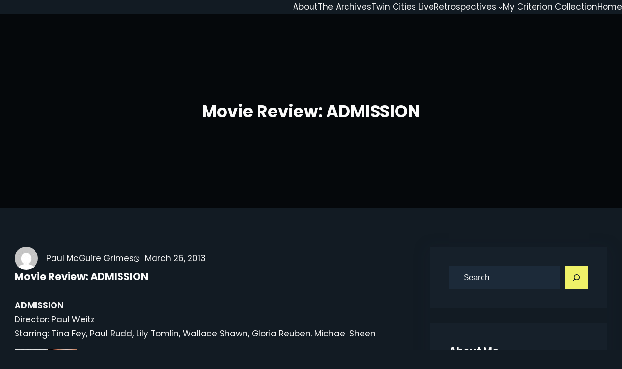

--- FILE ---
content_type: text/html; charset=UTF-8
request_url: https://paulstriptothemovies.com/movie-review-admission/
body_size: 25909
content:
<!DOCTYPE html>
<html lang="en-US">
<head>
	<meta charset="UTF-8" />
	<meta name="viewport" content="width=device-width, initial-scale=1" />
<meta name='robots' content='max-image-preview:large' />
	<style>img:is([sizes="auto" i], [sizes^="auto," i]) { contain-intrinsic-size: 3000px 1500px }</style>
	<title>Movie Review: ADMISSION &#8211; Paul&#039;s Trip to the Movies</title>
<link rel="alternate" type="application/rss+xml" title="Paul&#039;s Trip to the Movies &raquo; Feed" href="https://paulstriptothemovies.com/feed/" />
<link rel="alternate" type="application/rss+xml" title="Paul&#039;s Trip to the Movies &raquo; Comments Feed" href="https://paulstriptothemovies.com/comments/feed/" />
		<!-- This site uses the Google Analytics by ExactMetrics plugin v8.11.1 - Using Analytics tracking - https://www.exactmetrics.com/ -->
							<script src="//www.googletagmanager.com/gtag/js?id=G-J2EYRB9ZW9"  data-cfasync="false" data-wpfc-render="false" async></script>
			<script data-cfasync="false" data-wpfc-render="false">
				var em_version = '8.11.1';
				var em_track_user = true;
				var em_no_track_reason = '';
								var ExactMetricsDefaultLocations = {"page_location":"https:\/\/paulstriptothemovies.com\/movie-review-admission\/"};
								if ( typeof ExactMetricsPrivacyGuardFilter === 'function' ) {
					var ExactMetricsLocations = (typeof ExactMetricsExcludeQuery === 'object') ? ExactMetricsPrivacyGuardFilter( ExactMetricsExcludeQuery ) : ExactMetricsPrivacyGuardFilter( ExactMetricsDefaultLocations );
				} else {
					var ExactMetricsLocations = (typeof ExactMetricsExcludeQuery === 'object') ? ExactMetricsExcludeQuery : ExactMetricsDefaultLocations;
				}

								var disableStrs = [
										'ga-disable-G-J2EYRB9ZW9',
									];

				/* Function to detect opted out users */
				function __gtagTrackerIsOptedOut() {
					for (var index = 0; index < disableStrs.length; index++) {
						if (document.cookie.indexOf(disableStrs[index] + '=true') > -1) {
							return true;
						}
					}

					return false;
				}

				/* Disable tracking if the opt-out cookie exists. */
				if (__gtagTrackerIsOptedOut()) {
					for (var index = 0; index < disableStrs.length; index++) {
						window[disableStrs[index]] = true;
					}
				}

				/* Opt-out function */
				function __gtagTrackerOptout() {
					for (var index = 0; index < disableStrs.length; index++) {
						document.cookie = disableStrs[index] + '=true; expires=Thu, 31 Dec 2099 23:59:59 UTC; path=/';
						window[disableStrs[index]] = true;
					}
				}

				if ('undefined' === typeof gaOptout) {
					function gaOptout() {
						__gtagTrackerOptout();
					}
				}
								window.dataLayer = window.dataLayer || [];

				window.ExactMetricsDualTracker = {
					helpers: {},
					trackers: {},
				};
				if (em_track_user) {
					function __gtagDataLayer() {
						dataLayer.push(arguments);
					}

					function __gtagTracker(type, name, parameters) {
						if (!parameters) {
							parameters = {};
						}

						if (parameters.send_to) {
							__gtagDataLayer.apply(null, arguments);
							return;
						}

						if (type === 'event') {
														parameters.send_to = exactmetrics_frontend.v4_id;
							var hookName = name;
							if (typeof parameters['event_category'] !== 'undefined') {
								hookName = parameters['event_category'] + ':' + name;
							}

							if (typeof ExactMetricsDualTracker.trackers[hookName] !== 'undefined') {
								ExactMetricsDualTracker.trackers[hookName](parameters);
							} else {
								__gtagDataLayer('event', name, parameters);
							}
							
						} else {
							__gtagDataLayer.apply(null, arguments);
						}
					}

					__gtagTracker('js', new Date());
					__gtagTracker('set', {
						'developer_id.dNDMyYj': true,
											});
					if ( ExactMetricsLocations.page_location ) {
						__gtagTracker('set', ExactMetricsLocations);
					}
										__gtagTracker('config', 'G-J2EYRB9ZW9', {"forceSSL":"true"} );
										window.gtag = __gtagTracker;										(function () {
						/* https://developers.google.com/analytics/devguides/collection/analyticsjs/ */
						/* ga and __gaTracker compatibility shim. */
						var noopfn = function () {
							return null;
						};
						var newtracker = function () {
							return new Tracker();
						};
						var Tracker = function () {
							return null;
						};
						var p = Tracker.prototype;
						p.get = noopfn;
						p.set = noopfn;
						p.send = function () {
							var args = Array.prototype.slice.call(arguments);
							args.unshift('send');
							__gaTracker.apply(null, args);
						};
						var __gaTracker = function () {
							var len = arguments.length;
							if (len === 0) {
								return;
							}
							var f = arguments[len - 1];
							if (typeof f !== 'object' || f === null || typeof f.hitCallback !== 'function') {
								if ('send' === arguments[0]) {
									var hitConverted, hitObject = false, action;
									if ('event' === arguments[1]) {
										if ('undefined' !== typeof arguments[3]) {
											hitObject = {
												'eventAction': arguments[3],
												'eventCategory': arguments[2],
												'eventLabel': arguments[4],
												'value': arguments[5] ? arguments[5] : 1,
											}
										}
									}
									if ('pageview' === arguments[1]) {
										if ('undefined' !== typeof arguments[2]) {
											hitObject = {
												'eventAction': 'page_view',
												'page_path': arguments[2],
											}
										}
									}
									if (typeof arguments[2] === 'object') {
										hitObject = arguments[2];
									}
									if (typeof arguments[5] === 'object') {
										Object.assign(hitObject, arguments[5]);
									}
									if ('undefined' !== typeof arguments[1].hitType) {
										hitObject = arguments[1];
										if ('pageview' === hitObject.hitType) {
											hitObject.eventAction = 'page_view';
										}
									}
									if (hitObject) {
										action = 'timing' === arguments[1].hitType ? 'timing_complete' : hitObject.eventAction;
										hitConverted = mapArgs(hitObject);
										__gtagTracker('event', action, hitConverted);
									}
								}
								return;
							}

							function mapArgs(args) {
								var arg, hit = {};
								var gaMap = {
									'eventCategory': 'event_category',
									'eventAction': 'event_action',
									'eventLabel': 'event_label',
									'eventValue': 'event_value',
									'nonInteraction': 'non_interaction',
									'timingCategory': 'event_category',
									'timingVar': 'name',
									'timingValue': 'value',
									'timingLabel': 'event_label',
									'page': 'page_path',
									'location': 'page_location',
									'title': 'page_title',
									'referrer' : 'page_referrer',
								};
								for (arg in args) {
																		if (!(!args.hasOwnProperty(arg) || !gaMap.hasOwnProperty(arg))) {
										hit[gaMap[arg]] = args[arg];
									} else {
										hit[arg] = args[arg];
									}
								}
								return hit;
							}

							try {
								f.hitCallback();
							} catch (ex) {
							}
						};
						__gaTracker.create = newtracker;
						__gaTracker.getByName = newtracker;
						__gaTracker.getAll = function () {
							return [];
						};
						__gaTracker.remove = noopfn;
						__gaTracker.loaded = true;
						window['__gaTracker'] = __gaTracker;
					})();
									} else {
										console.log("");
					(function () {
						function __gtagTracker() {
							return null;
						}

						window['__gtagTracker'] = __gtagTracker;
						window['gtag'] = __gtagTracker;
					})();
									}
			</script>
							<!-- / Google Analytics by ExactMetrics -->
		<script>
window._wpemojiSettings = {"baseUrl":"https:\/\/s.w.org\/images\/core\/emoji\/16.0.1\/72x72\/","ext":".png","svgUrl":"https:\/\/s.w.org\/images\/core\/emoji\/16.0.1\/svg\/","svgExt":".svg","source":{"concatemoji":"https:\/\/paulstriptothemovies.com\/wp-includes\/js\/wp-emoji-release.min.js?ver=6.8.3"}};
/*! This file is auto-generated */
!function(s,n){var o,i,e;function c(e){try{var t={supportTests:e,timestamp:(new Date).valueOf()};sessionStorage.setItem(o,JSON.stringify(t))}catch(e){}}function p(e,t,n){e.clearRect(0,0,e.canvas.width,e.canvas.height),e.fillText(t,0,0);var t=new Uint32Array(e.getImageData(0,0,e.canvas.width,e.canvas.height).data),a=(e.clearRect(0,0,e.canvas.width,e.canvas.height),e.fillText(n,0,0),new Uint32Array(e.getImageData(0,0,e.canvas.width,e.canvas.height).data));return t.every(function(e,t){return e===a[t]})}function u(e,t){e.clearRect(0,0,e.canvas.width,e.canvas.height),e.fillText(t,0,0);for(var n=e.getImageData(16,16,1,1),a=0;a<n.data.length;a++)if(0!==n.data[a])return!1;return!0}function f(e,t,n,a){switch(t){case"flag":return n(e,"\ud83c\udff3\ufe0f\u200d\u26a7\ufe0f","\ud83c\udff3\ufe0f\u200b\u26a7\ufe0f")?!1:!n(e,"\ud83c\udde8\ud83c\uddf6","\ud83c\udde8\u200b\ud83c\uddf6")&&!n(e,"\ud83c\udff4\udb40\udc67\udb40\udc62\udb40\udc65\udb40\udc6e\udb40\udc67\udb40\udc7f","\ud83c\udff4\u200b\udb40\udc67\u200b\udb40\udc62\u200b\udb40\udc65\u200b\udb40\udc6e\u200b\udb40\udc67\u200b\udb40\udc7f");case"emoji":return!a(e,"\ud83e\udedf")}return!1}function g(e,t,n,a){var r="undefined"!=typeof WorkerGlobalScope&&self instanceof WorkerGlobalScope?new OffscreenCanvas(300,150):s.createElement("canvas"),o=r.getContext("2d",{willReadFrequently:!0}),i=(o.textBaseline="top",o.font="600 32px Arial",{});return e.forEach(function(e){i[e]=t(o,e,n,a)}),i}function t(e){var t=s.createElement("script");t.src=e,t.defer=!0,s.head.appendChild(t)}"undefined"!=typeof Promise&&(o="wpEmojiSettingsSupports",i=["flag","emoji"],n.supports={everything:!0,everythingExceptFlag:!0},e=new Promise(function(e){s.addEventListener("DOMContentLoaded",e,{once:!0})}),new Promise(function(t){var n=function(){try{var e=JSON.parse(sessionStorage.getItem(o));if("object"==typeof e&&"number"==typeof e.timestamp&&(new Date).valueOf()<e.timestamp+604800&&"object"==typeof e.supportTests)return e.supportTests}catch(e){}return null}();if(!n){if("undefined"!=typeof Worker&&"undefined"!=typeof OffscreenCanvas&&"undefined"!=typeof URL&&URL.createObjectURL&&"undefined"!=typeof Blob)try{var e="postMessage("+g.toString()+"("+[JSON.stringify(i),f.toString(),p.toString(),u.toString()].join(",")+"));",a=new Blob([e],{type:"text/javascript"}),r=new Worker(URL.createObjectURL(a),{name:"wpTestEmojiSupports"});return void(r.onmessage=function(e){c(n=e.data),r.terminate(),t(n)})}catch(e){}c(n=g(i,f,p,u))}t(n)}).then(function(e){for(var t in e)n.supports[t]=e[t],n.supports.everything=n.supports.everything&&n.supports[t],"flag"!==t&&(n.supports.everythingExceptFlag=n.supports.everythingExceptFlag&&n.supports[t]);n.supports.everythingExceptFlag=n.supports.everythingExceptFlag&&!n.supports.flag,n.DOMReady=!1,n.readyCallback=function(){n.DOMReady=!0}}).then(function(){return e}).then(function(){var e;n.supports.everything||(n.readyCallback(),(e=n.source||{}).concatemoji?t(e.concatemoji):e.wpemoji&&e.twemoji&&(t(e.twemoji),t(e.wpemoji)))}))}((window,document),window._wpemojiSettings);
</script>
<style id='wp-block-navigation-link-inline-css'>
.wp-block-navigation .wp-block-navigation-item__label{overflow-wrap:break-word}.wp-block-navigation .wp-block-navigation-item__description{display:none}.link-ui-tools{border-top:1px solid #f0f0f0;padding:8px}.link-ui-block-inserter{padding-top:8px}.link-ui-block-inserter__back{margin-left:8px;text-transform:uppercase}
</style>
<link rel='stylesheet' id='wp-block-navigation-css' href='https://paulstriptothemovies.com/wp-includes/blocks/navigation/style.min.css?ver=6.8.3' media='all' />
<style id='wp-block-template-part-theme-inline-css'>
:root :where(.wp-block-template-part.has-background){margin-bottom:0;margin-top:0;padding:1.25em 2.375em}
</style>
<style id='wp-block-post-title-inline-css'>
.wp-block-post-title{box-sizing:border-box;word-break:break-word}.wp-block-post-title :where(a){display:inline-block;font-family:inherit;font-size:inherit;font-style:inherit;font-weight:inherit;letter-spacing:inherit;line-height:inherit;text-decoration:inherit}
</style>
<style id='wp-block-group-inline-css'>
.wp-block-group{box-sizing:border-box}:where(.wp-block-group.wp-block-group-is-layout-constrained){position:relative}
</style>
<style id='wp-block-group-theme-inline-css'>
:where(.wp-block-group.has-background){padding:1.25em 2.375em}
</style>
<link rel='stylesheet' id='wp-block-cover-css' href='https://paulstriptothemovies.com/wp-includes/blocks/cover/style.min.css?ver=6.8.3' media='all' />
<style id='wp-block-post-featured-image-inline-css'>
.wp-block-post-featured-image{margin-left:0;margin-right:0}.wp-block-post-featured-image a{display:block;height:100%}.wp-block-post-featured-image :where(img){box-sizing:border-box;height:auto;max-width:100%;vertical-align:bottom;width:100%}.wp-block-post-featured-image.alignfull img,.wp-block-post-featured-image.alignwide img{width:100%}.wp-block-post-featured-image .wp-block-post-featured-image__overlay.has-background-dim{background-color:#000;inset:0;position:absolute}.wp-block-post-featured-image{position:relative}.wp-block-post-featured-image .wp-block-post-featured-image__overlay.has-background-gradient{background-color:initial}.wp-block-post-featured-image .wp-block-post-featured-image__overlay.has-background-dim-0{opacity:0}.wp-block-post-featured-image .wp-block-post-featured-image__overlay.has-background-dim-10{opacity:.1}.wp-block-post-featured-image .wp-block-post-featured-image__overlay.has-background-dim-20{opacity:.2}.wp-block-post-featured-image .wp-block-post-featured-image__overlay.has-background-dim-30{opacity:.3}.wp-block-post-featured-image .wp-block-post-featured-image__overlay.has-background-dim-40{opacity:.4}.wp-block-post-featured-image .wp-block-post-featured-image__overlay.has-background-dim-50{opacity:.5}.wp-block-post-featured-image .wp-block-post-featured-image__overlay.has-background-dim-60{opacity:.6}.wp-block-post-featured-image .wp-block-post-featured-image__overlay.has-background-dim-70{opacity:.7}.wp-block-post-featured-image .wp-block-post-featured-image__overlay.has-background-dim-80{opacity:.8}.wp-block-post-featured-image .wp-block-post-featured-image__overlay.has-background-dim-90{opacity:.9}.wp-block-post-featured-image .wp-block-post-featured-image__overlay.has-background-dim-100{opacity:1}.wp-block-post-featured-image:where(.alignleft,.alignright){width:100%}
</style>
<style id='wp-block-post-author-inline-css'>
.wp-block-post-author{box-sizing:border-box;display:flex;flex-wrap:wrap}.wp-block-post-author__byline{font-size:.5em;margin-bottom:0;margin-top:0;width:100%}.wp-block-post-author__avatar{margin-right:1em}.wp-block-post-author__bio{font-size:.7em;margin-bottom:.7em}.wp-block-post-author__content{flex-basis:0;flex-grow:1}.wp-block-post-author__name{margin:0}
</style>
<style id='wp-block-post-date-inline-css'>
.wp-block-post-date{box-sizing:border-box}
</style>
<style id='wp-block-post-content-inline-css'>
.wp-block-post-content{display:flow-root}
</style>
<style id='wp-block-post-terms-inline-css'>
.wp-block-post-terms{box-sizing:border-box}.wp-block-post-terms .wp-block-post-terms__separator{white-space:pre-wrap}
</style>
<style id='wp-block-comments-inline-css'>
.wp-block-post-comments{box-sizing:border-box}.wp-block-post-comments .alignleft{float:left}.wp-block-post-comments .alignright{float:right}.wp-block-post-comments .navigation:after{clear:both;content:"";display:table}.wp-block-post-comments .commentlist{clear:both;list-style:none;margin:0;padding:0}.wp-block-post-comments .commentlist .comment{min-height:2.25em;padding-left:3.25em}.wp-block-post-comments .commentlist .comment p{font-size:1em;line-height:1.8;margin:1em 0}.wp-block-post-comments .commentlist .children{list-style:none;margin:0;padding:0}.wp-block-post-comments .comment-author{line-height:1.5}.wp-block-post-comments .comment-author .avatar{border-radius:1.5em;display:block;float:left;height:2.5em;margin-right:.75em;margin-top:.5em;width:2.5em}.wp-block-post-comments .comment-author cite{font-style:normal}.wp-block-post-comments .comment-meta{font-size:.875em;line-height:1.5}.wp-block-post-comments .comment-meta b{font-weight:400}.wp-block-post-comments .comment-meta .comment-awaiting-moderation{display:block;margin-bottom:1em;margin-top:1em}.wp-block-post-comments .comment-body .commentmetadata{font-size:.875em}.wp-block-post-comments .comment-form-author label,.wp-block-post-comments .comment-form-comment label,.wp-block-post-comments .comment-form-email label,.wp-block-post-comments .comment-form-url label{display:block;margin-bottom:.25em}.wp-block-post-comments .comment-form input:not([type=submit]):not([type=checkbox]),.wp-block-post-comments .comment-form textarea{box-sizing:border-box;display:block;width:100%}.wp-block-post-comments .comment-form-cookies-consent{display:flex;gap:.25em}.wp-block-post-comments .comment-form-cookies-consent #wp-comment-cookies-consent{margin-top:.35em}.wp-block-post-comments .comment-reply-title{margin-bottom:0}.wp-block-post-comments .comment-reply-title :where(small){font-size:var(--wp--preset--font-size--medium,smaller);margin-left:.5em}.wp-block-post-comments .reply{font-size:.875em;margin-bottom:1.4em}.wp-block-post-comments input:not([type=submit]),.wp-block-post-comments textarea{border:1px solid #949494;font-family:inherit;font-size:1em}.wp-block-post-comments input:not([type=submit]):not([type=checkbox]),.wp-block-post-comments textarea{padding:calc(.667em + 2px)}:where(.wp-block-post-comments input[type=submit]){border:none}.wp-block-comments{box-sizing:border-box}
</style>
<style id='wp-block-search-inline-css'>
.wp-block-search__button{margin-left:10px;word-break:normal}.wp-block-search__button.has-icon{line-height:0}.wp-block-search__button svg{height:1.25em;min-height:24px;min-width:24px;width:1.25em;fill:currentColor;vertical-align:text-bottom}:where(.wp-block-search__button){border:1px solid #ccc;padding:6px 10px}.wp-block-search__inside-wrapper{display:flex;flex:auto;flex-wrap:nowrap;max-width:100%}.wp-block-search__label{width:100%}.wp-block-search__input{appearance:none;border:1px solid #949494;flex-grow:1;margin-left:0;margin-right:0;min-width:3rem;padding:8px;text-decoration:unset!important}.wp-block-search.wp-block-search__button-only .wp-block-search__button{box-sizing:border-box;display:flex;flex-shrink:0;justify-content:center;margin-left:0;max-width:100%}.wp-block-search.wp-block-search__button-only .wp-block-search__inside-wrapper{min-width:0!important;transition-property:width}.wp-block-search.wp-block-search__button-only .wp-block-search__input{flex-basis:100%;transition-duration:.3s}.wp-block-search.wp-block-search__button-only.wp-block-search__searchfield-hidden,.wp-block-search.wp-block-search__button-only.wp-block-search__searchfield-hidden .wp-block-search__inside-wrapper{overflow:hidden}.wp-block-search.wp-block-search__button-only.wp-block-search__searchfield-hidden .wp-block-search__input{border-left-width:0!important;border-right-width:0!important;flex-basis:0;flex-grow:0;margin:0;min-width:0!important;padding-left:0!important;padding-right:0!important;width:0!important}:where(.wp-block-search__input){font-family:inherit;font-size:inherit;font-style:inherit;font-weight:inherit;letter-spacing:inherit;line-height:inherit;text-transform:inherit}:where(.wp-block-search__button-inside .wp-block-search__inside-wrapper){border:1px solid #949494;box-sizing:border-box;padding:4px}:where(.wp-block-search__button-inside .wp-block-search__inside-wrapper) .wp-block-search__input{border:none;border-radius:0;padding:0 4px}:where(.wp-block-search__button-inside .wp-block-search__inside-wrapper) .wp-block-search__input:focus{outline:none}:where(.wp-block-search__button-inside .wp-block-search__inside-wrapper) :where(.wp-block-search__button){padding:4px 8px}.wp-block-search.aligncenter .wp-block-search__inside-wrapper{margin:auto}.wp-block[data-align=right] .wp-block-search.wp-block-search__button-only .wp-block-search__inside-wrapper{float:right}
</style>
<style id='wp-block-search-theme-inline-css'>
.wp-block-search .wp-block-search__label{font-weight:700}.wp-block-search__button{border:1px solid #ccc;padding:.375em .625em}
</style>
<style id='wp-block-heading-inline-css'>
h1.has-background,h2.has-background,h3.has-background,h4.has-background,h5.has-background,h6.has-background{padding:1.25em 2.375em}h1.has-text-align-left[style*=writing-mode]:where([style*=vertical-lr]),h1.has-text-align-right[style*=writing-mode]:where([style*=vertical-rl]),h2.has-text-align-left[style*=writing-mode]:where([style*=vertical-lr]),h2.has-text-align-right[style*=writing-mode]:where([style*=vertical-rl]),h3.has-text-align-left[style*=writing-mode]:where([style*=vertical-lr]),h3.has-text-align-right[style*=writing-mode]:where([style*=vertical-rl]),h4.has-text-align-left[style*=writing-mode]:where([style*=vertical-lr]),h4.has-text-align-right[style*=writing-mode]:where([style*=vertical-rl]),h5.has-text-align-left[style*=writing-mode]:where([style*=vertical-lr]),h5.has-text-align-right[style*=writing-mode]:where([style*=vertical-rl]),h6.has-text-align-left[style*=writing-mode]:where([style*=vertical-lr]),h6.has-text-align-right[style*=writing-mode]:where([style*=vertical-rl]){rotate:180deg}
</style>
<link rel='stylesheet' id='wp-block-image-css' href='https://paulstriptothemovies.com/wp-includes/blocks/image/style.min.css?ver=6.8.3' media='all' />
<style id='wp-block-image-theme-inline-css'>
:root :where(.wp-block-image figcaption){color:#555;font-size:13px;text-align:center}.is-dark-theme :root :where(.wp-block-image figcaption){color:#ffffffa6}.wp-block-image{margin:0 0 1em}
</style>
<style id='wp-block-paragraph-inline-css'>
.is-small-text{font-size:.875em}.is-regular-text{font-size:1em}.is-large-text{font-size:2.25em}.is-larger-text{font-size:3em}.has-drop-cap:not(:focus):first-letter{float:left;font-size:8.4em;font-style:normal;font-weight:100;line-height:.68;margin:.05em .1em 0 0;text-transform:uppercase}body.rtl .has-drop-cap:not(:focus):first-letter{float:none;margin-left:.1em}p.has-drop-cap.has-background{overflow:hidden}:root :where(p.has-background){padding:1.25em 2.375em}:where(p.has-text-color:not(.has-link-color)) a{color:inherit}p.has-text-align-left[style*="writing-mode:vertical-lr"],p.has-text-align-right[style*="writing-mode:vertical-rl"]{rotate:180deg}
</style>
<style id='wp-block-button-inline-css'>
.wp-block-button__link{align-content:center;box-sizing:border-box;cursor:pointer;display:inline-block;height:100%;text-align:center;word-break:break-word}.wp-block-button__link.aligncenter{text-align:center}.wp-block-button__link.alignright{text-align:right}:where(.wp-block-button__link){border-radius:9999px;box-shadow:none;padding:calc(.667em + 2px) calc(1.333em + 2px);text-decoration:none}.wp-block-button[style*=text-decoration] .wp-block-button__link{text-decoration:inherit}.wp-block-buttons>.wp-block-button.has-custom-width{max-width:none}.wp-block-buttons>.wp-block-button.has-custom-width .wp-block-button__link{width:100%}.wp-block-buttons>.wp-block-button.has-custom-font-size .wp-block-button__link{font-size:inherit}.wp-block-buttons>.wp-block-button.wp-block-button__width-25{width:calc(25% - var(--wp--style--block-gap, .5em)*.75)}.wp-block-buttons>.wp-block-button.wp-block-button__width-50{width:calc(50% - var(--wp--style--block-gap, .5em)*.5)}.wp-block-buttons>.wp-block-button.wp-block-button__width-75{width:calc(75% - var(--wp--style--block-gap, .5em)*.25)}.wp-block-buttons>.wp-block-button.wp-block-button__width-100{flex-basis:100%;width:100%}.wp-block-buttons.is-vertical>.wp-block-button.wp-block-button__width-25{width:25%}.wp-block-buttons.is-vertical>.wp-block-button.wp-block-button__width-50{width:50%}.wp-block-buttons.is-vertical>.wp-block-button.wp-block-button__width-75{width:75%}.wp-block-button.is-style-squared,.wp-block-button__link.wp-block-button.is-style-squared{border-radius:0}.wp-block-button.no-border-radius,.wp-block-button__link.no-border-radius{border-radius:0!important}:root :where(.wp-block-button .wp-block-button__link.is-style-outline),:root :where(.wp-block-button.is-style-outline>.wp-block-button__link){border:2px solid;padding:.667em 1.333em}:root :where(.wp-block-button .wp-block-button__link.is-style-outline:not(.has-text-color)),:root :where(.wp-block-button.is-style-outline>.wp-block-button__link:not(.has-text-color)){color:currentColor}:root :where(.wp-block-button .wp-block-button__link.is-style-outline:not(.has-background)),:root :where(.wp-block-button.is-style-outline>.wp-block-button__link:not(.has-background)){background-color:initial;background-image:none}
</style>
<style id='wp-block-buttons-inline-css'>
.wp-block-buttons{box-sizing:border-box}.wp-block-buttons.is-vertical{flex-direction:column}.wp-block-buttons.is-vertical>.wp-block-button:last-child{margin-bottom:0}.wp-block-buttons>.wp-block-button{display:inline-block;margin:0}.wp-block-buttons.is-content-justification-left{justify-content:flex-start}.wp-block-buttons.is-content-justification-left.is-vertical{align-items:flex-start}.wp-block-buttons.is-content-justification-center{justify-content:center}.wp-block-buttons.is-content-justification-center.is-vertical{align-items:center}.wp-block-buttons.is-content-justification-right{justify-content:flex-end}.wp-block-buttons.is-content-justification-right.is-vertical{align-items:flex-end}.wp-block-buttons.is-content-justification-space-between{justify-content:space-between}.wp-block-buttons.aligncenter{text-align:center}.wp-block-buttons:not(.is-content-justification-space-between,.is-content-justification-right,.is-content-justification-left,.is-content-justification-center) .wp-block-button.aligncenter{margin-left:auto;margin-right:auto;width:100%}.wp-block-buttons[style*=text-decoration] .wp-block-button,.wp-block-buttons[style*=text-decoration] .wp-block-button__link{text-decoration:inherit}.wp-block-buttons.has-custom-font-size .wp-block-button__link{font-size:inherit}.wp-block-buttons .wp-block-button__link{width:100%}.wp-block-button.aligncenter{text-align:center}
</style>
<style id='wp-block-latest-posts-inline-css'>
.wp-block-latest-posts{box-sizing:border-box}.wp-block-latest-posts.alignleft{margin-right:2em}.wp-block-latest-posts.alignright{margin-left:2em}.wp-block-latest-posts.wp-block-latest-posts__list{list-style:none}.wp-block-latest-posts.wp-block-latest-posts__list li{clear:both;overflow-wrap:break-word}.wp-block-latest-posts.is-grid{display:flex;flex-wrap:wrap}.wp-block-latest-posts.is-grid li{margin:0 1.25em 1.25em 0;width:100%}@media (min-width:600px){.wp-block-latest-posts.columns-2 li{width:calc(50% - .625em)}.wp-block-latest-posts.columns-2 li:nth-child(2n){margin-right:0}.wp-block-latest-posts.columns-3 li{width:calc(33.33333% - .83333em)}.wp-block-latest-posts.columns-3 li:nth-child(3n){margin-right:0}.wp-block-latest-posts.columns-4 li{width:calc(25% - .9375em)}.wp-block-latest-posts.columns-4 li:nth-child(4n){margin-right:0}.wp-block-latest-posts.columns-5 li{width:calc(20% - 1em)}.wp-block-latest-posts.columns-5 li:nth-child(5n){margin-right:0}.wp-block-latest-posts.columns-6 li{width:calc(16.66667% - 1.04167em)}.wp-block-latest-posts.columns-6 li:nth-child(6n){margin-right:0}}:root :where(.wp-block-latest-posts.is-grid){padding:0}:root :where(.wp-block-latest-posts.wp-block-latest-posts__list){padding-left:0}.wp-block-latest-posts__post-author,.wp-block-latest-posts__post-date{display:block;font-size:.8125em}.wp-block-latest-posts__post-excerpt,.wp-block-latest-posts__post-full-content{margin-bottom:1em;margin-top:.5em}.wp-block-latest-posts__featured-image a{display:inline-block}.wp-block-latest-posts__featured-image img{height:auto;max-width:100%;width:auto}.wp-block-latest-posts__featured-image.alignleft{float:left;margin-right:1em}.wp-block-latest-posts__featured-image.alignright{float:right;margin-left:1em}.wp-block-latest-posts__featured-image.aligncenter{margin-bottom:1em;text-align:center}
</style>
<style id='wp-block-categories-inline-css'>
.wp-block-categories{box-sizing:border-box}.wp-block-categories.alignleft{margin-right:2em}.wp-block-categories.alignright{margin-left:2em}.wp-block-categories.wp-block-categories-dropdown.aligncenter{text-align:center}.wp-block-categories .wp-block-categories__label{display:block;width:100%}
</style>
<style id='wp-block-archives-inline-css'>
.wp-block-archives{box-sizing:border-box}.wp-block-archives-dropdown label{display:block}
</style>
<style id='wp-block-tag-cloud-inline-css'>
.wp-block-tag-cloud{box-sizing:border-box}.wp-block-tag-cloud.aligncenter{justify-content:center;text-align:center}.wp-block-tag-cloud.alignfull{padding-left:1em;padding-right:1em}.wp-block-tag-cloud a{display:inline-block;margin-right:5px}.wp-block-tag-cloud span{display:inline-block;margin-left:5px;text-decoration:none}:root :where(.wp-block-tag-cloud.is-style-outline){display:flex;flex-wrap:wrap;gap:1ch}:root :where(.wp-block-tag-cloud.is-style-outline a){border:1px solid;font-size:unset!important;margin-right:0;padding:1ch 2ch;text-decoration:none!important}
</style>
<link rel='stylesheet' id='wp-block-social-links-css' href='https://paulstriptothemovies.com/wp-includes/blocks/social-links/style.min.css?ver=6.8.3' media='all' />
<style id='wp-block-columns-inline-css'>
.wp-block-columns{align-items:normal!important;box-sizing:border-box;display:flex;flex-wrap:wrap!important}@media (min-width:782px){.wp-block-columns{flex-wrap:nowrap!important}}.wp-block-columns.are-vertically-aligned-top{align-items:flex-start}.wp-block-columns.are-vertically-aligned-center{align-items:center}.wp-block-columns.are-vertically-aligned-bottom{align-items:flex-end}@media (max-width:781px){.wp-block-columns:not(.is-not-stacked-on-mobile)>.wp-block-column{flex-basis:100%!important}}@media (min-width:782px){.wp-block-columns:not(.is-not-stacked-on-mobile)>.wp-block-column{flex-basis:0;flex-grow:1}.wp-block-columns:not(.is-not-stacked-on-mobile)>.wp-block-column[style*=flex-basis]{flex-grow:0}}.wp-block-columns.is-not-stacked-on-mobile{flex-wrap:nowrap!important}.wp-block-columns.is-not-stacked-on-mobile>.wp-block-column{flex-basis:0;flex-grow:1}.wp-block-columns.is-not-stacked-on-mobile>.wp-block-column[style*=flex-basis]{flex-grow:0}:where(.wp-block-columns){margin-bottom:1.75em}:where(.wp-block-columns.has-background){padding:1.25em 2.375em}.wp-block-column{flex-grow:1;min-width:0;overflow-wrap:break-word;word-break:break-word}.wp-block-column.is-vertically-aligned-top{align-self:flex-start}.wp-block-column.is-vertically-aligned-center{align-self:center}.wp-block-column.is-vertically-aligned-bottom{align-self:flex-end}.wp-block-column.is-vertically-aligned-stretch{align-self:stretch}.wp-block-column.is-vertically-aligned-bottom,.wp-block-column.is-vertically-aligned-center,.wp-block-column.is-vertically-aligned-top{width:100%}
</style>
<style id='wp-block-list-inline-css'>
ol,ul{box-sizing:border-box}:root :where(.wp-block-list.has-background){padding:1.25em 2.375em}
</style>
<style id='wp-emoji-styles-inline-css'>

	img.wp-smiley, img.emoji {
		display: inline !important;
		border: none !important;
		box-shadow: none !important;
		height: 1em !important;
		width: 1em !important;
		margin: 0 0.07em !important;
		vertical-align: -0.1em !important;
		background: none !important;
		padding: 0 !important;
	}
</style>
<link rel='stylesheet' id='wp-block-library-css' href='https://paulstriptothemovies.com/wp-includes/css/dist/block-library/common.min.css?ver=6.8.3' media='all' />
<link rel='stylesheet' id='coblocks-extensions-css' href='https://paulstriptothemovies.com/wp-content/plugins/coblocks/dist/style-coblocks-extensions.css?ver=3.1.16' media='all' />
<link rel='stylesheet' id='coblocks-animation-css' href='https://paulstriptothemovies.com/wp-content/plugins/coblocks/dist/style-coblocks-animation.css?ver=2677611078ee87eb3b1c' media='all' />
<link rel='stylesheet' id='font-awesome-css' href='https://paulstriptothemovies.com/wp-content/themes/arc-fse/assets/css/font-awesome/css/all.css?ver=5.15.3' media='all' />
<style id='global-styles-inline-css'>
:root{--wp--preset--aspect-ratio--square: 1;--wp--preset--aspect-ratio--4-3: 4/3;--wp--preset--aspect-ratio--3-4: 3/4;--wp--preset--aspect-ratio--3-2: 3/2;--wp--preset--aspect-ratio--2-3: 2/3;--wp--preset--aspect-ratio--16-9: 16/9;--wp--preset--aspect-ratio--9-16: 9/16;--wp--preset--color--black: #000000;--wp--preset--color--cyan-bluish-gray: #abb8c3;--wp--preset--color--white: #ffffff;--wp--preset--color--pale-pink: #f78da7;--wp--preset--color--vivid-red: #cf2e2e;--wp--preset--color--luminous-vivid-orange: #ff6900;--wp--preset--color--luminous-vivid-amber: #fcb900;--wp--preset--color--light-green-cyan: #7bdcb5;--wp--preset--color--vivid-green-cyan: #00d084;--wp--preset--color--pale-cyan-blue: #8ed1fc;--wp--preset--color--vivid-cyan-blue: #0693e3;--wp--preset--color--vivid-purple: #9b51e0;--wp--preset--color--foreground: #fafafa;--wp--preset--color--background: #121b23;--wp--preset--color--primary: #eff168;--wp--preset--color--secondary: #d97649;--wp--preset--color--background-secondary: #16202a;--wp--preset--color--body-text: #f2f2f2;--wp--preset--color--text-link: #fff416;--wp--preset--color--border: #212f3f;--wp--preset--color--tertiary: #213040;--wp--preset--color--input-field: #1c2a39;--wp--preset--color--boulder: #777;--wp--preset--color--coffee: #7d6043;--wp--preset--color--cyan: #25d6a2;--wp--preset--color--dark-blue: #1b67cc;--wp--preset--color--sky-blue: #30b4da;--wp--preset--color--dark-green: #0fb36c;--wp--preset--color--lite-green: #6ba518;--wp--preset--color--purple: #c74a73;--wp--preset--color--dark-purple: #9261c6;--wp--preset--color--orange: #f78550;--wp--preset--color--lite-red: #f9556d;--wp--preset--color--hexadecimal: #27808c;--wp--preset--color--pink: #ff6b98;--wp--preset--gradient--vivid-cyan-blue-to-vivid-purple: linear-gradient(135deg,rgba(6,147,227,1) 0%,rgb(155,81,224) 100%);--wp--preset--gradient--light-green-cyan-to-vivid-green-cyan: linear-gradient(135deg,rgb(122,220,180) 0%,rgb(0,208,130) 100%);--wp--preset--gradient--luminous-vivid-amber-to-luminous-vivid-orange: linear-gradient(135deg,rgba(252,185,0,1) 0%,rgba(255,105,0,1) 100%);--wp--preset--gradient--luminous-vivid-orange-to-vivid-red: linear-gradient(135deg,rgba(255,105,0,1) 0%,rgb(207,46,46) 100%);--wp--preset--gradient--very-light-gray-to-cyan-bluish-gray: linear-gradient(135deg,rgb(238,238,238) 0%,rgb(169,184,195) 100%);--wp--preset--gradient--cool-to-warm-spectrum: linear-gradient(135deg,rgb(74,234,220) 0%,rgb(151,120,209) 20%,rgb(207,42,186) 40%,rgb(238,44,130) 60%,rgb(251,105,98) 80%,rgb(254,248,76) 100%);--wp--preset--gradient--blush-light-purple: linear-gradient(135deg,rgb(255,206,236) 0%,rgb(152,150,240) 100%);--wp--preset--gradient--blush-bordeaux: linear-gradient(135deg,rgb(254,205,165) 0%,rgb(254,45,45) 50%,rgb(107,0,62) 100%);--wp--preset--gradient--luminous-dusk: linear-gradient(135deg,rgb(255,203,112) 0%,rgb(199,81,192) 50%,rgb(65,88,208) 100%);--wp--preset--gradient--pale-ocean: linear-gradient(135deg,rgb(255,245,203) 0%,rgb(182,227,212) 50%,rgb(51,167,181) 100%);--wp--preset--gradient--electric-grass: linear-gradient(135deg,rgb(202,248,128) 0%,rgb(113,206,126) 100%);--wp--preset--gradient--midnight: linear-gradient(135deg,rgb(2,3,129) 0%,rgb(40,116,252) 100%);--wp--preset--gradient--vertical-secondary-to-tertiary: linear-gradient(to bottom,var(--wp--preset--color--secondary) 0%,var(--wp--preset--color--tertiary) 100%);--wp--preset--gradient--vertical-secondary-to-background: linear-gradient(to bottom,var(--wp--preset--color--secondary) 0%,var(--wp--preset--color--background) 100%);--wp--preset--gradient--vertical-background-to-secondary: linear-gradient(to bottom,var(--wp--preset--color--background) 0%,var(--wp--preset--color--secondary) 100%);--wp--preset--gradient--vertical-tertiary-to-background: linear-gradient(to bottom,var(--wp--preset--color--tertiary) 0%,var(--wp--preset--color--background) 100%);--wp--preset--gradient--diagonal-primary-to-foreground: linear-gradient(to bottom right,var(--wp--preset--color--primary) 0%,var(--wp--preset--color--foreground) 100%);--wp--preset--gradient--diagonal-secondary-to-background: linear-gradient(to bottom right,var(--wp--preset--color--secondary) 50%,var(--wp--preset--color--background) 50%);--wp--preset--gradient--diagonal-secondary-to-background-left: linear-gradient(to bottom left,var(--wp--preset--color--secondary) 50%,var(--wp--preset--color--background) 50%);--wp--preset--gradient--diagonal-secondary-to-background-right: linear-gradient(to top right,var(--wp--preset--color--secondary) 50%,var(--wp--preset--color--background) 50%);--wp--preset--gradient--diagonal-background-to-secondary: linear-gradient(to bottom right,var(--wp--preset--color--background) 50%,var(--wp--preset--color--secondary) 50%);--wp--preset--gradient--diagonal-tertiary-to-background: linear-gradient(to bottom right,var(--wp--preset--color--tertiary) 50%,var(--wp--preset--color--background) 50%);--wp--preset--gradient--diagonal-background-to-tertiary: linear-gradient(to bottom right,var(--wp--preset--color--background) 50%,var(--wp--preset--color--tertiary) 50%);--wp--preset--font-size--small: 16px;--wp--preset--font-size--medium: 18px;--wp--preset--font-size--large: clamp(1.25rem, calc(1.17rem + 0.17vw), 1.38rem);--wp--preset--font-size--x-large: 42px;--wp--preset--font-size--tiny: 14px;--wp--preset--font-size--extra-small: 15px;--wp--preset--font-size--normal: 17px;--wp--preset--font-size--big: clamp(1.13rem, calc(1.04rem + 0.17vw), 1.25rem);--wp--preset--font-size--extra-large: clamp(1.75rem, calc(1.17rem + 1.21vw), 2.63rem);--wp--preset--font-size--huge: clamp(1.88rem, calc(1.13rem + 1.56vw), 3rem);--wp--preset--font-size--extra-huge: clamp(2.19rem, calc(0.73rem + 3.04vw), 4.38rem);--wp--preset--font-family--system: -apple-system,BlinkMacSystemFont,"Segoe UI",Roboto,Oxygen-Sans,Ubuntu,Cantarell,"Helvetica Neue",sans-serif;--wp--preset--font-family--poppins: 'Poppins', sans-serif;--wp--preset--spacing--20: 0.44rem;--wp--preset--spacing--30: 0.67rem;--wp--preset--spacing--40: 1rem;--wp--preset--spacing--50: 1.5rem;--wp--preset--spacing--60: 2.25rem;--wp--preset--spacing--70: 3.38rem;--wp--preset--spacing--80: 5.06rem;--wp--preset--shadow--natural: 6px 6px 9px rgba(0, 0, 0, 0.2);--wp--preset--shadow--deep: 12px 12px 50px rgba(0, 0, 0, 0.4);--wp--preset--shadow--sharp: 6px 6px 0px rgba(0, 0, 0, 0.2);--wp--preset--shadow--outlined: 6px 6px 0px -3px rgba(255, 255, 255, 1), 6px 6px rgba(0, 0, 0, 1);--wp--preset--shadow--crisp: 6px 6px 0px rgba(0, 0, 0, 1);--wp--custom--spacing--small: max(1.25rem, 5vw);--wp--custom--spacing--medium: clamp(2rem, 8vw, calc(4 * var(--wp--style--block-gap)));--wp--custom--spacing--large: clamp(4rem, 10vw, 8rem);--wp--custom--typography--line-height--heading: 1.3;--wp--custom--typography--line-height--paragraph: 1.75;--wp--custom--typography--font-weight--light: 300;--wp--custom--typography--font-weight--normal: 400;--wp--custom--typography--font-weight--medium: 500;--wp--custom--typography--font-weight--semi-bold: 600;--wp--custom--typography--font-weight--bold: 700;--wp--custom--typography--font-weight--extra-bold: 900;--wp--custom--gap--baseline: 15px;--wp--custom--gap--horizontal: min(30px, 5vw);--wp--custom--gap--vertical: min(30px, 5vw);}:root { --wp--style--global--content-size: 750px;--wp--style--global--wide-size: 1300px; }:where(body) { margin: 0; }.wp-site-blocks > .alignleft { float: left; margin-right: 2em; }.wp-site-blocks > .alignright { float: right; margin-left: 2em; }.wp-site-blocks > .aligncenter { justify-content: center; margin-left: auto; margin-right: auto; }:where(.wp-site-blocks) > * { margin-block-start: 2rem; margin-block-end: 0; }:where(.wp-site-blocks) > :first-child { margin-block-start: 0; }:where(.wp-site-blocks) > :last-child { margin-block-end: 0; }:root { --wp--style--block-gap: 2rem; }:root :where(.is-layout-flow) > :first-child{margin-block-start: 0;}:root :where(.is-layout-flow) > :last-child{margin-block-end: 0;}:root :where(.is-layout-flow) > *{margin-block-start: 2rem;margin-block-end: 0;}:root :where(.is-layout-constrained) > :first-child{margin-block-start: 0;}:root :where(.is-layout-constrained) > :last-child{margin-block-end: 0;}:root :where(.is-layout-constrained) > *{margin-block-start: 2rem;margin-block-end: 0;}:root :where(.is-layout-flex){gap: 2rem;}:root :where(.is-layout-grid){gap: 2rem;}.is-layout-flow > .alignleft{float: left;margin-inline-start: 0;margin-inline-end: 2em;}.is-layout-flow > .alignright{float: right;margin-inline-start: 2em;margin-inline-end: 0;}.is-layout-flow > .aligncenter{margin-left: auto !important;margin-right: auto !important;}.is-layout-constrained > .alignleft{float: left;margin-inline-start: 0;margin-inline-end: 2em;}.is-layout-constrained > .alignright{float: right;margin-inline-start: 2em;margin-inline-end: 0;}.is-layout-constrained > .aligncenter{margin-left: auto !important;margin-right: auto !important;}.is-layout-constrained > :where(:not(.alignleft):not(.alignright):not(.alignfull)){max-width: var(--wp--style--global--content-size);margin-left: auto !important;margin-right: auto !important;}.is-layout-constrained > .alignwide{max-width: var(--wp--style--global--wide-size);}body .is-layout-flex{display: flex;}.is-layout-flex{flex-wrap: wrap;align-items: center;}.is-layout-flex > :is(*, div){margin: 0;}body .is-layout-grid{display: grid;}.is-layout-grid > :is(*, div){margin: 0;}body{background-color: var(--wp--preset--color--background);color: var(--wp--preset--color--body-text);font-family: var(--wp--preset--font-family--poppins);font-size: var(--wp--preset--font-size--normal);font-weight: var(--wp--custom--typography--font-weight--normal);line-height: var(--wp--custom--typography--line-height--paragraph);margin-top: 0;margin-right: 0;margin-bottom: 0;margin-left: 0;padding-top: 0px;padding-right: 0px;padding-bottom: 0px;padding-left: 0px;}a:where(:not(.wp-element-button)){color: var(--wp--preset--color--white);text-decoration: underline;}:root :where(a:where(:not(.wp-element-button)):hover){color: var(--wp--preset--color--primary);text-decoration: underline;}:root :where(a:where(:not(.wp-element-button)):focus){color: var(--wp--preset--color--primary);text-decoration: underline dashed;}:root :where(a:where(:not(.wp-element-button)):active){color: var(--wp--preset--color--primary);text-decoration: none;}h1{color: var(--wp--preset--color--foreground);font-family: var(--wp--preset--font-family--poppins);font-size: var(--wp--preset--font-size--huge);font-weight: var(--wp--custom--typography--font-weight--bold);line-height: var(--wp--custom--typography--line-height--heading);margin-top: 0;margin-bottom: 0.625rem;}h2{color: var(--wp--preset--color--foreground);font-family: var(--wp--preset--font-family--poppins);font-size: var(--wp--preset--font-size--extra-large);font-weight: var(--wp--custom--typography--font-weight--bold);line-height: var(--wp--custom--typography--line-height--heading);margin-top: 0;margin-bottom: 0.625rem;}h3{color: var(--wp--preset--color--foreground);font-family: var(--wp--preset--font-family--poppins);font-size: var(--wp--preset--font-size--large);font-weight: var(--wp--custom--typography--font-weight--bold);line-height: var(--wp--custom--typography--line-height--paragraph);margin-top: 0;margin-bottom: 0.625rem;}h4{color: var(--wp--preset--color--foreground);font-family: var(--wp--preset--font-family--poppins);font-size: var(--wp--preset--typography--font-size--big);font-weight: var(--wp--custom--typography--font-weight--bold);line-height: var(--wp--custom--typography--line-height--paragraph);margin-top: 0;margin-bottom: 0.625rem;}h5{color: var(--wp--preset--color--foreground);font-family: var(--wp--preset--font-family--poppins);font-size: var(--wp--preset--typography--font-size--medium);font-weight: var(--wp--custom--typography--font-weight--bold);line-height: var(--wp--custom--typography--line-height--paragraph);margin-top: 0;margin-bottom: 0.625rem;}h6{color: var(--wp--preset--color--foreground);font-family: var(--wp--preset--font-family--poppins);font-size: var(--wp--preset--typography--font-size--normal);font-weight: var(--wp--custom--typography--font-weight--bold);line-height: var(--wp--custom--typography--line-height--paragraph);margin-top: 0;margin-bottom: 0.625rem;}:root :where(.wp-element-button, .wp-block-button__link){background-color: var(--wp--preset--color--primary);border-radius: 3px;border-width: 0px;color: var(--wp--preset--color--background);font-family: inherit;font-size: var(--wp--custom--typography--font-size--small);font-weight: var(--wp--custom--typography--font-weight--normal);line-height: 1.7;padding-top: 10px;padding-right: 30px;padding-bottom: 10px;padding-left: 30px;text-decoration: none;}:root :where(.wp-element-button:hover, .wp-block-button__link:hover){background-color: var(--wp--preset--color--secondary);color: var(--wp--preset--color--white);}:root :where(.wp-element-button:focus, .wp-block-button__link:focus){background-color: var(--wp--preset--color--secondary);color: var(--wp--preset--color--white);}:root :where(.wp-element-button:active, .wp-block-button__link:active){background-color: var(--wp--preset--color--secondary);color: var(--wp--preset--color--white);}.has-black-color{color: var(--wp--preset--color--black) !important;}.has-cyan-bluish-gray-color{color: var(--wp--preset--color--cyan-bluish-gray) !important;}.has-white-color{color: var(--wp--preset--color--white) !important;}.has-pale-pink-color{color: var(--wp--preset--color--pale-pink) !important;}.has-vivid-red-color{color: var(--wp--preset--color--vivid-red) !important;}.has-luminous-vivid-orange-color{color: var(--wp--preset--color--luminous-vivid-orange) !important;}.has-luminous-vivid-amber-color{color: var(--wp--preset--color--luminous-vivid-amber) !important;}.has-light-green-cyan-color{color: var(--wp--preset--color--light-green-cyan) !important;}.has-vivid-green-cyan-color{color: var(--wp--preset--color--vivid-green-cyan) !important;}.has-pale-cyan-blue-color{color: var(--wp--preset--color--pale-cyan-blue) !important;}.has-vivid-cyan-blue-color{color: var(--wp--preset--color--vivid-cyan-blue) !important;}.has-vivid-purple-color{color: var(--wp--preset--color--vivid-purple) !important;}.has-foreground-color{color: var(--wp--preset--color--foreground) !important;}.has-background-color{color: var(--wp--preset--color--background) !important;}.has-primary-color{color: var(--wp--preset--color--primary) !important;}.has-secondary-color{color: var(--wp--preset--color--secondary) !important;}.has-background-secondary-color{color: var(--wp--preset--color--background-secondary) !important;}.has-body-text-color{color: var(--wp--preset--color--body-text) !important;}.has-text-link-color{color: var(--wp--preset--color--text-link) !important;}.has-border-color{color: var(--wp--preset--color--border) !important;}.has-tertiary-color{color: var(--wp--preset--color--tertiary) !important;}.has-input-field-color{color: var(--wp--preset--color--input-field) !important;}.has-boulder-color{color: var(--wp--preset--color--boulder) !important;}.has-coffee-color{color: var(--wp--preset--color--coffee) !important;}.has-cyan-color{color: var(--wp--preset--color--cyan) !important;}.has-dark-blue-color{color: var(--wp--preset--color--dark-blue) !important;}.has-sky-blue-color{color: var(--wp--preset--color--sky-blue) !important;}.has-dark-green-color{color: var(--wp--preset--color--dark-green) !important;}.has-lite-green-color{color: var(--wp--preset--color--lite-green) !important;}.has-purple-color{color: var(--wp--preset--color--purple) !important;}.has-dark-purple-color{color: var(--wp--preset--color--dark-purple) !important;}.has-orange-color{color: var(--wp--preset--color--orange) !important;}.has-lite-red-color{color: var(--wp--preset--color--lite-red) !important;}.has-hexadecimal-color{color: var(--wp--preset--color--hexadecimal) !important;}.has-pink-color{color: var(--wp--preset--color--pink) !important;}.has-black-background-color{background-color: var(--wp--preset--color--black) !important;}.has-cyan-bluish-gray-background-color{background-color: var(--wp--preset--color--cyan-bluish-gray) !important;}.has-white-background-color{background-color: var(--wp--preset--color--white) !important;}.has-pale-pink-background-color{background-color: var(--wp--preset--color--pale-pink) !important;}.has-vivid-red-background-color{background-color: var(--wp--preset--color--vivid-red) !important;}.has-luminous-vivid-orange-background-color{background-color: var(--wp--preset--color--luminous-vivid-orange) !important;}.has-luminous-vivid-amber-background-color{background-color: var(--wp--preset--color--luminous-vivid-amber) !important;}.has-light-green-cyan-background-color{background-color: var(--wp--preset--color--light-green-cyan) !important;}.has-vivid-green-cyan-background-color{background-color: var(--wp--preset--color--vivid-green-cyan) !important;}.has-pale-cyan-blue-background-color{background-color: var(--wp--preset--color--pale-cyan-blue) !important;}.has-vivid-cyan-blue-background-color{background-color: var(--wp--preset--color--vivid-cyan-blue) !important;}.has-vivid-purple-background-color{background-color: var(--wp--preset--color--vivid-purple) !important;}.has-foreground-background-color{background-color: var(--wp--preset--color--foreground) !important;}.has-background-background-color{background-color: var(--wp--preset--color--background) !important;}.has-primary-background-color{background-color: var(--wp--preset--color--primary) !important;}.has-secondary-background-color{background-color: var(--wp--preset--color--secondary) !important;}.has-background-secondary-background-color{background-color: var(--wp--preset--color--background-secondary) !important;}.has-body-text-background-color{background-color: var(--wp--preset--color--body-text) !important;}.has-text-link-background-color{background-color: var(--wp--preset--color--text-link) !important;}.has-border-background-color{background-color: var(--wp--preset--color--border) !important;}.has-tertiary-background-color{background-color: var(--wp--preset--color--tertiary) !important;}.has-input-field-background-color{background-color: var(--wp--preset--color--input-field) !important;}.has-boulder-background-color{background-color: var(--wp--preset--color--boulder) !important;}.has-coffee-background-color{background-color: var(--wp--preset--color--coffee) !important;}.has-cyan-background-color{background-color: var(--wp--preset--color--cyan) !important;}.has-dark-blue-background-color{background-color: var(--wp--preset--color--dark-blue) !important;}.has-sky-blue-background-color{background-color: var(--wp--preset--color--sky-blue) !important;}.has-dark-green-background-color{background-color: var(--wp--preset--color--dark-green) !important;}.has-lite-green-background-color{background-color: var(--wp--preset--color--lite-green) !important;}.has-purple-background-color{background-color: var(--wp--preset--color--purple) !important;}.has-dark-purple-background-color{background-color: var(--wp--preset--color--dark-purple) !important;}.has-orange-background-color{background-color: var(--wp--preset--color--orange) !important;}.has-lite-red-background-color{background-color: var(--wp--preset--color--lite-red) !important;}.has-hexadecimal-background-color{background-color: var(--wp--preset--color--hexadecimal) !important;}.has-pink-background-color{background-color: var(--wp--preset--color--pink) !important;}.has-black-border-color{border-color: var(--wp--preset--color--black) !important;}.has-cyan-bluish-gray-border-color{border-color: var(--wp--preset--color--cyan-bluish-gray) !important;}.has-white-border-color{border-color: var(--wp--preset--color--white) !important;}.has-pale-pink-border-color{border-color: var(--wp--preset--color--pale-pink) !important;}.has-vivid-red-border-color{border-color: var(--wp--preset--color--vivid-red) !important;}.has-luminous-vivid-orange-border-color{border-color: var(--wp--preset--color--luminous-vivid-orange) !important;}.has-luminous-vivid-amber-border-color{border-color: var(--wp--preset--color--luminous-vivid-amber) !important;}.has-light-green-cyan-border-color{border-color: var(--wp--preset--color--light-green-cyan) !important;}.has-vivid-green-cyan-border-color{border-color: var(--wp--preset--color--vivid-green-cyan) !important;}.has-pale-cyan-blue-border-color{border-color: var(--wp--preset--color--pale-cyan-blue) !important;}.has-vivid-cyan-blue-border-color{border-color: var(--wp--preset--color--vivid-cyan-blue) !important;}.has-vivid-purple-border-color{border-color: var(--wp--preset--color--vivid-purple) !important;}.has-foreground-border-color{border-color: var(--wp--preset--color--foreground) !important;}.has-background-border-color{border-color: var(--wp--preset--color--background) !important;}.has-primary-border-color{border-color: var(--wp--preset--color--primary) !important;}.has-secondary-border-color{border-color: var(--wp--preset--color--secondary) !important;}.has-background-secondary-border-color{border-color: var(--wp--preset--color--background-secondary) !important;}.has-body-text-border-color{border-color: var(--wp--preset--color--body-text) !important;}.has-text-link-border-color{border-color: var(--wp--preset--color--text-link) !important;}.has-border-border-color{border-color: var(--wp--preset--color--border) !important;}.has-tertiary-border-color{border-color: var(--wp--preset--color--tertiary) !important;}.has-input-field-border-color{border-color: var(--wp--preset--color--input-field) !important;}.has-boulder-border-color{border-color: var(--wp--preset--color--boulder) !important;}.has-coffee-border-color{border-color: var(--wp--preset--color--coffee) !important;}.has-cyan-border-color{border-color: var(--wp--preset--color--cyan) !important;}.has-dark-blue-border-color{border-color: var(--wp--preset--color--dark-blue) !important;}.has-sky-blue-border-color{border-color: var(--wp--preset--color--sky-blue) !important;}.has-dark-green-border-color{border-color: var(--wp--preset--color--dark-green) !important;}.has-lite-green-border-color{border-color: var(--wp--preset--color--lite-green) !important;}.has-purple-border-color{border-color: var(--wp--preset--color--purple) !important;}.has-dark-purple-border-color{border-color: var(--wp--preset--color--dark-purple) !important;}.has-orange-border-color{border-color: var(--wp--preset--color--orange) !important;}.has-lite-red-border-color{border-color: var(--wp--preset--color--lite-red) !important;}.has-hexadecimal-border-color{border-color: var(--wp--preset--color--hexadecimal) !important;}.has-pink-border-color{border-color: var(--wp--preset--color--pink) !important;}.has-vivid-cyan-blue-to-vivid-purple-gradient-background{background: var(--wp--preset--gradient--vivid-cyan-blue-to-vivid-purple) !important;}.has-light-green-cyan-to-vivid-green-cyan-gradient-background{background: var(--wp--preset--gradient--light-green-cyan-to-vivid-green-cyan) !important;}.has-luminous-vivid-amber-to-luminous-vivid-orange-gradient-background{background: var(--wp--preset--gradient--luminous-vivid-amber-to-luminous-vivid-orange) !important;}.has-luminous-vivid-orange-to-vivid-red-gradient-background{background: var(--wp--preset--gradient--luminous-vivid-orange-to-vivid-red) !important;}.has-very-light-gray-to-cyan-bluish-gray-gradient-background{background: var(--wp--preset--gradient--very-light-gray-to-cyan-bluish-gray) !important;}.has-cool-to-warm-spectrum-gradient-background{background: var(--wp--preset--gradient--cool-to-warm-spectrum) !important;}.has-blush-light-purple-gradient-background{background: var(--wp--preset--gradient--blush-light-purple) !important;}.has-blush-bordeaux-gradient-background{background: var(--wp--preset--gradient--blush-bordeaux) !important;}.has-luminous-dusk-gradient-background{background: var(--wp--preset--gradient--luminous-dusk) !important;}.has-pale-ocean-gradient-background{background: var(--wp--preset--gradient--pale-ocean) !important;}.has-electric-grass-gradient-background{background: var(--wp--preset--gradient--electric-grass) !important;}.has-midnight-gradient-background{background: var(--wp--preset--gradient--midnight) !important;}.has-vertical-secondary-to-tertiary-gradient-background{background: var(--wp--preset--gradient--vertical-secondary-to-tertiary) !important;}.has-vertical-secondary-to-background-gradient-background{background: var(--wp--preset--gradient--vertical-secondary-to-background) !important;}.has-vertical-background-to-secondary-gradient-background{background: var(--wp--preset--gradient--vertical-background-to-secondary) !important;}.has-vertical-tertiary-to-background-gradient-background{background: var(--wp--preset--gradient--vertical-tertiary-to-background) !important;}.has-diagonal-primary-to-foreground-gradient-background{background: var(--wp--preset--gradient--diagonal-primary-to-foreground) !important;}.has-diagonal-secondary-to-background-gradient-background{background: var(--wp--preset--gradient--diagonal-secondary-to-background) !important;}.has-diagonal-secondary-to-background-left-gradient-background{background: var(--wp--preset--gradient--diagonal-secondary-to-background-left) !important;}.has-diagonal-secondary-to-background-right-gradient-background{background: var(--wp--preset--gradient--diagonal-secondary-to-background-right) !important;}.has-diagonal-background-to-secondary-gradient-background{background: var(--wp--preset--gradient--diagonal-background-to-secondary) !important;}.has-diagonal-tertiary-to-background-gradient-background{background: var(--wp--preset--gradient--diagonal-tertiary-to-background) !important;}.has-diagonal-background-to-tertiary-gradient-background{background: var(--wp--preset--gradient--diagonal-background-to-tertiary) !important;}.has-small-font-size{font-size: var(--wp--preset--font-size--small) !important;}.has-medium-font-size{font-size: var(--wp--preset--font-size--medium) !important;}.has-large-font-size{font-size: var(--wp--preset--font-size--large) !important;}.has-x-large-font-size{font-size: var(--wp--preset--font-size--x-large) !important;}.has-tiny-font-size{font-size: var(--wp--preset--font-size--tiny) !important;}.has-extra-small-font-size{font-size: var(--wp--preset--font-size--extra-small) !important;}.has-normal-font-size{font-size: var(--wp--preset--font-size--normal) !important;}.has-big-font-size{font-size: var(--wp--preset--font-size--big) !important;}.has-extra-large-font-size{font-size: var(--wp--preset--font-size--extra-large) !important;}.has-huge-font-size{font-size: var(--wp--preset--font-size--huge) !important;}.has-extra-huge-font-size{font-size: var(--wp--preset--font-size--extra-huge) !important;}.has-system-font-family{font-family: var(--wp--preset--font-family--system) !important;}.has-poppins-font-family{font-family: var(--wp--preset--font-family--poppins) !important;}
:root :where(.wp-block-navigation){font-size: var(--wp--preset--font-size--small);}
:root :where(.wp-block-navigation a:where(:not(.wp-element-button))){text-decoration: none;}
:root :where(.wp-block-navigation a:where(:not(.wp-element-button)):hover){text-decoration: none;}
:root :where(.wp-block-navigation a:where(:not(.wp-element-button)):focus){text-decoration: none;}
:root :where(.wp-block-navigation a:where(:not(.wp-element-button)):active){text-decoration: none;}
:root :where(.wp-block-list){margin-top: 0px;margin-bottom: 10px;padding-left: 20px;}
body{--wp--custom--core-button--spacing--padding--left: 30px;--wp--custom--core-button--spacing--padding--right: 30px;--wp--custom--core-button--spacing--padding--top: 10px;--wp--custom--core-button--spacing--padding--bottom: 10px;--wp--custom--core-button--color--background: var(--wp--preset--color--primary);--wp--custom--core-button--color: var(--wp--preset--color--background);--wp--custom--core-button--border--width: 0px;--wp--custom--core-button--border-radius--top-left: 3px;--wp--custom--core-button--border-radius--top-right: 3px;--wp--custom--core-button--border-radius--bottom-left: 3px;--wp--custom--core-button--border-radius--bottom-right: 3px;--wp--custom--core-button--typography--font-size: var(--wp--custom--typography--font-size--small);--wp--custom--core-button--typography--font-weight: var(--wp--custom--typography--font-weight--normal);--wp--custom--core-button--hover--color--background: var(--wp--preset--color--secondary);--wp--custom--core-button--hover--color: var(--wp--preset--color--white);}
</style>
<style id='core-block-supports-inline-css'>
.wp-container-core-navigation-is-layout-d445cf74{justify-content:flex-end;}.wp-container-core-group-is-layout-f1988915 > *{margin-block-start:0;margin-block-end:0;}.wp-container-core-group-is-layout-f1988915 > * + *{margin-block-start:0px;margin-block-end:0;}.wp-container-core-group-is-layout-10b152e8{justify-content:flex-start;}.wp-container-core-group-is-layout-e38e6d2d > *{margin-block-start:0;margin-block-end:0;}.wp-container-core-group-is-layout-e38e6d2d > * + *{margin-block-start:15px;margin-block-end:0;}.wp-container-core-group-is-layout-b2891da8{justify-content:space-between;}.wp-container-core-group-is-layout-333f8a24 > .alignfull{margin-right:calc(40px * -1);margin-left:calc(40px * -1);}.wp-container-core-group-is-layout-333f8a24 > *{margin-block-start:0;margin-block-end:0;}.wp-container-core-group-is-layout-333f8a24 > * + *{margin-block-start:80px;margin-block-end:0;}.wp-container-core-group-is-layout-7b558387 > *{margin-block-start:0;margin-block-end:0;}.wp-container-core-group-is-layout-7b558387 > * + *{margin-block-start:5px;margin-block-end:0;}.wp-container-core-group-is-layout-23949b50 > .alignfull{margin-right:calc(0px * -1);margin-left:calc(0px * -1);}.wp-container-core-group-is-layout-23949b50 > *{margin-block-start:0;margin-block-end:0;}.wp-container-core-group-is-layout-23949b50 > * + *{margin-block-start:5px;margin-block-end:0;}.wp-container-core-group-is-layout-2b3475e1 > *{margin-block-start:0;margin-block-end:0;}.wp-container-core-group-is-layout-2b3475e1 > * + *{margin-block-start:0px;margin-block-end:0;}.wp-container-core-social-links-is-layout-89dc0273{gap:20px 20px;justify-content:flex-start;}.wp-container-core-group-is-layout-1215ce3a > *{margin-block-start:0;margin-block-end:0;}.wp-container-core-group-is-layout-1215ce3a > * + *{margin-block-start:30px;margin-block-end:0;}.wp-container-core-columns-is-layout-114a0905{flex-wrap:nowrap;gap:60px;}.wp-container-core-group-is-layout-2d60acc0 > .alignfull{margin-right:calc(30px * -1);margin-left:calc(30px * -1);}.wp-container-core-group-is-layout-9b10c18a > *{margin-block-start:0;margin-block-end:0;}.wp-container-core-group-is-layout-9b10c18a > * + *{margin-block-start:0px;margin-block-end:0;}.wp-elements-6f5c9e1029b347e100798fa7f4599a86 a:where(:not(.wp-element-button)){color:#929ba8;}.wp-container-core-group-is-layout-fe0e2ea3 > *{margin-block-start:0;margin-block-end:0;}.wp-container-core-group-is-layout-fe0e2ea3 > * + *{margin-block-start:10px;margin-block-end:0;}.wp-container-core-group-is-layout-343acf9e > *{margin-block-start:0;margin-block-end:0;}.wp-container-core-group-is-layout-343acf9e > * + *{margin-block-start:20px;margin-block-end:0;}.wp-container-core-column-is-layout-ef2bd581 > *{margin-block-start:0;margin-block-end:0;}.wp-container-core-column-is-layout-ef2bd581 > * + *{margin-block-start:10px;margin-block-end:0;}.wp-container-core-column-is-layout-067db780 > *{margin-block-start:0;margin-block-end:0;}.wp-container-core-column-is-layout-067db780 > * + *{margin-block-start:10px;margin-block-end:0;}.wp-container-core-column-is-layout-8aa55d24 > *{margin-block-start:0;margin-block-end:0;}.wp-container-core-column-is-layout-8aa55d24 > * + *{margin-block-start:10px;margin-block-end:0;}.wp-container-core-group-is-layout-b15f4bf2 > *{margin-block-start:0;margin-block-end:0;}.wp-container-core-group-is-layout-b15f4bf2 > * + *{margin-block-start:5px;margin-block-end:0;}.wp-container-core-columns-is-layout-18c2625c{flex-wrap:nowrap;}.wp-container-core-group-is-layout-4216845d > .alignfull{margin-right:calc(30px * -1);margin-left:calc(30px * -1);}.wp-container-core-group-is-layout-4216845d > *{margin-block-start:0;margin-block-end:0;}.wp-container-core-group-is-layout-4216845d > * + *{margin-block-start:0px;margin-block-end:0;}.wp-elements-b6460ce6a54b409d058eb96b7160434b a:where(:not(.wp-element-button)){color:var(--wp--preset--color--background);}.wp-elements-6cb6eae3903639b64156fa690c9b57ae a:where(:not(.wp-element-button)){color:var(--wp--preset--color--primary);}.wp-container-core-social-links-is-layout-661a7a03{gap:15px 15px;justify-content:flex-start;}.wp-container-core-group-is-layout-6c756ad3{justify-content:space-between;}.wp-container-core-group-is-layout-ac1ffb43 > .alignfull{margin-right:calc(30px * -1);margin-left:calc(30px * -1);}
</style>
<style id='wp-block-template-skip-link-inline-css'>

		.skip-link.screen-reader-text {
			border: 0;
			clip-path: inset(50%);
			height: 1px;
			margin: -1px;
			overflow: hidden;
			padding: 0;
			position: absolute !important;
			width: 1px;
			word-wrap: normal !important;
		}

		.skip-link.screen-reader-text:focus {
			background-color: #eee;
			clip-path: none;
			color: #444;
			display: block;
			font-size: 1em;
			height: auto;
			left: 5px;
			line-height: normal;
			padding: 15px 23px 14px;
			text-decoration: none;
			top: 5px;
			width: auto;
			z-index: 100000;
		}
</style>
<link rel='stylesheet' id='wp-components-css' href='https://paulstriptothemovies.com/wp-includes/css/dist/components/style.min.css?ver=6.8.3' media='all' />
<link rel='stylesheet' id='godaddy-styles-css' href='https://paulstriptothemovies.com/wp-content/mu-plugins/vendor/wpex/godaddy-launch/includes/Dependencies/GoDaddy/Styles/build/latest.css?ver=2.0.2' media='all' />
<link rel='stylesheet' id='arc-fse-fonts-css' href='https://paulstriptothemovies.com/wp-content/fonts/b57750dc6fcf11087bf7ce04e0d3c832.css' media='all' />
<link rel='stylesheet' id='arc-fse-style-css' href='https://paulstriptothemovies.com/wp-content/themes/arc-fse/style.css?ver=20230417-203720' media='all' />
<link rel='stylesheet' id='arc-fse-theme-style-css' href='https://paulstriptothemovies.com/wp-content/themes/arc-fse/assets/css/custom-style.css?ver=20230417-203720' media='all' />
<script src="https://paulstriptothemovies.com/wp-content/plugins/google-analytics-dashboard-for-wp/assets/js/frontend-gtag.min.js?ver=8.11.1" id="exactmetrics-frontend-script-js" async data-wp-strategy="async"></script>
<script data-cfasync="false" data-wpfc-render="false" id='exactmetrics-frontend-script-js-extra'>var exactmetrics_frontend = {"js_events_tracking":"true","download_extensions":"zip,mp3,mpeg,pdf,docx,pptx,xlsx,rar","inbound_paths":"[{\"path\":\"\\\/go\\\/\",\"label\":\"affiliate\"},{\"path\":\"\\\/recommend\\\/\",\"label\":\"affiliate\"}]","home_url":"https:\/\/paulstriptothemovies.com","hash_tracking":"false","v4_id":"G-J2EYRB9ZW9"};</script>
<link rel="https://api.w.org/" href="https://paulstriptothemovies.com/wp-json/" /><link rel="alternate" title="JSON" type="application/json" href="https://paulstriptothemovies.com/wp-json/wp/v2/posts/2143" /><link rel="EditURI" type="application/rsd+xml" title="RSD" href="https://paulstriptothemovies.com/xmlrpc.php?rsd" />
<meta name="generator" content="WordPress 6.8.3" />
<link rel="canonical" href="https://paulstriptothemovies.com/movie-review-admission/" />
<link rel='shortlink' href='https://paulstriptothemovies.com/?p=2143' />
<link rel="alternate" title="oEmbed (JSON)" type="application/json+oembed" href="https://paulstriptothemovies.com/wp-json/oembed/1.0/embed?url=https%3A%2F%2Fpaulstriptothemovies.com%2Fmovie-review-admission%2F" />
<link rel="alternate" title="oEmbed (XML)" type="text/xml+oembed" href="https://paulstriptothemovies.com/wp-json/oembed/1.0/embed?url=https%3A%2F%2Fpaulstriptothemovies.com%2Fmovie-review-admission%2F&#038;format=xml" />
<script type="importmap" id="wp-importmap">
{"imports":{"@wordpress\/interactivity":"https:\/\/paulstriptothemovies.com\/wp-includes\/js\/dist\/script-modules\/interactivity\/index.min.js?ver=55aebb6e0a16726baffb"}}
</script>
<script type="module" src="https://paulstriptothemovies.com/wp-includes/js/dist/script-modules/block-library/navigation/view.min.js?ver=61572d447d60c0aa5240" id="@wordpress/block-library/navigation/view-js-module"></script>
<link rel="modulepreload" href="https://paulstriptothemovies.com/wp-includes/js/dist/script-modules/interactivity/index.min.js?ver=55aebb6e0a16726baffb" id="@wordpress/interactivity-js-modulepreload"><link rel="icon" href="https://paulstriptothemovies.com/wp-content/uploads/2018/06/cropped-myTalk_Podcast_PaulsTripMovies_3000x3000_V5-32x32.png" sizes="32x32" />
<link rel="icon" href="https://paulstriptothemovies.com/wp-content/uploads/2018/06/cropped-myTalk_Podcast_PaulsTripMovies_3000x3000_V5-192x192.png" sizes="192x192" />
<link rel="apple-touch-icon" href="https://paulstriptothemovies.com/wp-content/uploads/2018/06/cropped-myTalk_Podcast_PaulsTripMovies_3000x3000_V5-180x180.png" />
<meta name="msapplication-TileImage" content="https://paulstriptothemovies.com/wp-content/uploads/2018/06/cropped-myTalk_Podcast_PaulsTripMovies_3000x3000_V5-270x270.png" />
</head>

<body class="wp-singular post-template-default single single-post postid-2143 single-format-standard wp-embed-responsive wp-theme-arc-fse">

<div class="wp-site-blocks"><header class="wp-block-template-part"><nav class="is-responsive items-justified-right wp-block-navigation is-content-justification-right is-layout-flex wp-container-core-navigation-is-layout-d445cf74 wp-block-navigation-is-layout-flex" aria-label="Navigation" 
		 data-wp-interactive="core/navigation" data-wp-context='{"overlayOpenedBy":{"click":false,"hover":false,"focus":false},"type":"overlay","roleAttribute":"","ariaLabel":"Menu"}'><button aria-haspopup="dialog" aria-label="Open menu" class="wp-block-navigation__responsive-container-open" 
				data-wp-on-async--click="actions.openMenuOnClick"
				data-wp-on--keydown="actions.handleMenuKeydown"
			><svg width="24" height="24" xmlns="http://www.w3.org/2000/svg" viewBox="0 0 24 24"><path d="M5 5v1.5h14V5H5zm0 7.8h14v-1.5H5v1.5zM5 19h14v-1.5H5V19z" /></svg></button>
				<div class="wp-block-navigation__responsive-container"  id="modal-1" 
				data-wp-class--has-modal-open="state.isMenuOpen"
				data-wp-class--is-menu-open="state.isMenuOpen"
				data-wp-watch="callbacks.initMenu"
				data-wp-on--keydown="actions.handleMenuKeydown"
				data-wp-on-async--focusout="actions.handleMenuFocusout"
				tabindex="-1"
			>
					<div class="wp-block-navigation__responsive-close" tabindex="-1">
						<div class="wp-block-navigation__responsive-dialog" 
				data-wp-bind--aria-modal="state.ariaModal"
				data-wp-bind--aria-label="state.ariaLabel"
				data-wp-bind--role="state.roleAttribute"
			>
							<button aria-label="Close menu" class="wp-block-navigation__responsive-container-close" 
				data-wp-on-async--click="actions.closeMenuOnClick"
			><svg xmlns="http://www.w3.org/2000/svg" viewBox="0 0 24 24" width="24" height="24" aria-hidden="true" focusable="false"><path d="m13.06 12 6.47-6.47-1.06-1.06L12 10.94 5.53 4.47 4.47 5.53 10.94 12l-6.47 6.47 1.06 1.06L12 13.06l6.47 6.47 1.06-1.06L13.06 12Z"></path></svg></button>
							<div class="wp-block-navigation__responsive-container-content" 
				data-wp-watch="callbacks.focusFirstElement"
			 id="modal-1-content">
								<ul class="wp-block-navigation__container is-responsive items-justified-right wp-block-navigation"><li class=" wp-block-navigation-item wp-block-navigation-link"><a class="wp-block-navigation-item__content"  href="https://paulstriptothemovies.com/about/"><span class="wp-block-navigation-item__label">About</span></a></li><li class=" wp-block-navigation-item wp-block-navigation-link"><a class="wp-block-navigation-item__content"  href="https://paulstriptothemovies.com/the-archives/"><span class="wp-block-navigation-item__label">The Archives</span></a></li><li class=" wp-block-navigation-item wp-block-navigation-link"><a class="wp-block-navigation-item__content"  href="https://paulstriptothemovies.com/twin-cities-live/"><span class="wp-block-navigation-item__label">Twin Cities Live</span></a></li><li data-wp-context="{ &quot;submenuOpenedBy&quot;: { &quot;click&quot;: false, &quot;hover&quot;: false, &quot;focus&quot;: false }, &quot;type&quot;: &quot;submenu&quot;, &quot;modal&quot;: null }" data-wp-interactive="core/navigation" data-wp-on--focusout="actions.handleMenuFocusout" data-wp-on--keydown="actions.handleMenuKeydown" data-wp-on-async--mouseenter="actions.openMenuOnHover" data-wp-on-async--mouseleave="actions.closeMenuOnHover" data-wp-watch="callbacks.initMenu" tabindex="-1" class="wp-block-navigation-item has-child open-on-hover-click wp-block-navigation-submenu"><a class="wp-block-navigation-item__content" href="https://paulstriptothemovies.com/retrospectives/"><span class="wp-block-navigation-item__label">Retrospectives</span></a><button data-wp-bind--aria-expanded="state.isMenuOpen" data-wp-on-async--click="actions.toggleMenuOnClick" aria-label="Retrospectives submenu" class="wp-block-navigation__submenu-icon wp-block-navigation-submenu__toggle" ><svg xmlns="http://www.w3.org/2000/svg" width="12" height="12" viewBox="0 0 12 12" fill="none" aria-hidden="true" focusable="false"><path d="M1.50002 4L6.00002 8L10.5 4" stroke-width="1.5"></path></svg></button><ul data-wp-on-async--focus="actions.openMenuOnFocus" class="wp-block-navigation__submenu-container wp-block-navigation-submenu"><li class=" wp-block-navigation-item wp-block-navigation-link"><a class="wp-block-navigation-item__content"  href="https://paulstriptothemovies.com/halloween-retrospective-40-years-of-terror/"><span class="wp-block-navigation-item__label">“HALLOWEEN” RETROSPECTIVE – 40 Years of Terror</span></a></li><li data-wp-context="{ &quot;submenuOpenedBy&quot;: { &quot;click&quot;: false, &quot;hover&quot;: false, &quot;focus&quot;: false }, &quot;type&quot;: &quot;submenu&quot;, &quot;modal&quot;: null }" data-wp-interactive="core/navigation" data-wp-on--focusout="actions.handleMenuFocusout" data-wp-on--keydown="actions.handleMenuKeydown" data-wp-on-async--mouseenter="actions.openMenuOnHover" data-wp-on-async--mouseleave="actions.closeMenuOnHover" data-wp-watch="callbacks.initMenu" tabindex="-1" class="wp-block-navigation-item has-child open-on-hover-click wp-block-navigation-submenu"><a class="wp-block-navigation-item__content" href="https://paulstriptothemovies.com/everybody-is-still-a-suspect-a-look-back-at-scream/"><span class="wp-block-navigation-item__label">EVERYBODY IS STILL A SUSPECT: A LOOK BACK AT SCREAM</span></a><button data-wp-bind--aria-expanded="state.isMenuOpen" data-wp-on-async--click="actions.toggleMenuOnClick" aria-label="EVERYBODY IS STILL A SUSPECT: A LOOK BACK AT SCREAM submenu" class="wp-block-navigation__submenu-icon wp-block-navigation-submenu__toggle" ><svg xmlns="http://www.w3.org/2000/svg" width="12" height="12" viewBox="0 0 12 12" fill="none" aria-hidden="true" focusable="false"><path d="M1.50002 4L6.00002 8L10.5 4" stroke-width="1.5"></path></svg></button><ul data-wp-on-async--focus="actions.openMenuOnFocus" class="wp-block-navigation__submenu-container wp-block-navigation-submenu"><li class=" wp-block-navigation-item wp-block-navigation-link"><a class="wp-block-navigation-item__content"  href="https://paulstriptothemovies.com/behind-the-mask-ranking-the-killers-in-scream/"><span class="wp-block-navigation-item__label">Behind the Mask: Ranking the Killers in SCREAM</span></a></li><li class=" wp-block-navigation-item wp-block-navigation-link"><a class="wp-block-navigation-item__content"  href="https://paulstriptothemovies.com/everybody-is-still-a-suspect-a-look-back-at-scream/"><span class="wp-block-navigation-item__label">EVERYBODY IS STILL A SUSPECT: A LOOK BACK AT SCREAM</span></a></li><li class=" wp-block-navigation-item wp-block-navigation-link"><a class="wp-block-navigation-item__content"  href="https://paulstriptothemovies.com/movie-review-scream-2022/"><span class="wp-block-navigation-item__label">Movie Review: SCREAM (2022)</span></a></li><li class=" wp-block-navigation-item wp-block-navigation-link"><a class="wp-block-navigation-item__content"  href="https://paulstriptothemovies.com/movie-review-scream-vi/"><span class="wp-block-navigation-item__label">Movie Review: SCREAM VI</span></a></li><li class=" wp-block-navigation-item wp-block-navigation-link"><a class="wp-block-navigation-item__content"  href="https://paulstriptothemovies.com/ashley-cullins-interview-writing-scream-oral-history-your-favorite-scary-movie/"><span class="wp-block-navigation-item__label">Ashley Cullins Interview – Writing SCREAM Oral History “Your Favorite Scary Movie”</span></a></li><li class=" wp-block-navigation-item wp-block-navigation-link"><a class="wp-block-navigation-item__content"  href="https://paulstriptothemovies.com/paul-visits-scream-filming-locations/"><span class="wp-block-navigation-item__label">Paul Visits SCREAM Filming Locations</span></a></li></ul></li><li data-wp-context="{ &quot;submenuOpenedBy&quot;: { &quot;click&quot;: false, &quot;hover&quot;: false, &quot;focus&quot;: false }, &quot;type&quot;: &quot;submenu&quot;, &quot;modal&quot;: null }" data-wp-interactive="core/navigation" data-wp-on--focusout="actions.handleMenuFocusout" data-wp-on--keydown="actions.handleMenuKeydown" data-wp-on-async--mouseenter="actions.openMenuOnHover" data-wp-on-async--mouseleave="actions.closeMenuOnHover" data-wp-watch="callbacks.initMenu" tabindex="-1" class="wp-block-navigation-item has-child open-on-hover-click wp-block-navigation-submenu"><a class="wp-block-navigation-item__content" href="https://paulstriptothemovies.com/retrospectives/marvel/"><span class="wp-block-navigation-item__label">MARVEL CINEMATIC UNIVERSE</span></a><button data-wp-bind--aria-expanded="state.isMenuOpen" data-wp-on-async--click="actions.toggleMenuOnClick" aria-label="MARVEL CINEMATIC UNIVERSE submenu" class="wp-block-navigation__submenu-icon wp-block-navigation-submenu__toggle" ><svg xmlns="http://www.w3.org/2000/svg" width="12" height="12" viewBox="0 0 12 12" fill="none" aria-hidden="true" focusable="false"><path d="M1.50002 4L6.00002 8L10.5 4" stroke-width="1.5"></path></svg></button><ul data-wp-on-async--focus="actions.openMenuOnFocus" class="wp-block-navigation__submenu-container wp-block-navigation-submenu"><li class=" wp-block-navigation-item wp-block-navigation-link"><a class="wp-block-navigation-item__content"  href="https://paulstriptothemovies.com/retrospectives/marvel/marvel-cinematic-universe-phase-five/"><span class="wp-block-navigation-item__label">Marvel Cinematic Universe &#8211; Phase Five</span></a></li><li class=" wp-block-navigation-item wp-block-navigation-link"><a class="wp-block-navigation-item__content"  href="https://paulstriptothemovies.com/retrospectives/marvel/marvel-cinematic-universe-phase-four/"><span class="wp-block-navigation-item__label">Marvel Cinematic Universe &#8211; Phase Four</span></a></li><li class=" wp-block-navigation-item wp-block-navigation-link"><a class="wp-block-navigation-item__content"  href="https://paulstriptothemovies.com/retrospectives/marvel/marvel-cinematic-universe-phase-3/"><span class="wp-block-navigation-item__label">Marvel Cinematic Universe-Phase Three</span></a></li><li class=" wp-block-navigation-item wp-block-navigation-link"><a class="wp-block-navigation-item__content"  href="https://paulstriptothemovies.com/retrospectives/marvel/marvel-cinematic-universe-phase-two/"><span class="wp-block-navigation-item__label">Marvel Cinematic Universe- Phase Two</span></a></li><li class=" wp-block-navigation-item wp-block-navigation-link"><a class="wp-block-navigation-item__content"  href="https://paulstriptothemovies.com/retrospectives/marvel/marvel-cinematic-universe/"><span class="wp-block-navigation-item__label">Marvel Cinematic Universe-Phase One</span></a></li><li class=" wp-block-navigation-item wp-block-navigation-link"><a class="wp-block-navigation-item__content"  href="https://paulstriptothemovies.com/retrospectives/marvel/x-men/"><span class="wp-block-navigation-item__label">X-MEN</span></a></li></ul></li><li data-wp-context="{ &quot;submenuOpenedBy&quot;: { &quot;click&quot;: false, &quot;hover&quot;: false, &quot;focus&quot;: false }, &quot;type&quot;: &quot;submenu&quot;, &quot;modal&quot;: null }" data-wp-interactive="core/navigation" data-wp-on--focusout="actions.handleMenuFocusout" data-wp-on--keydown="actions.handleMenuKeydown" data-wp-on-async--mouseenter="actions.openMenuOnHover" data-wp-on-async--mouseleave="actions.closeMenuOnHover" data-wp-watch="callbacks.initMenu" tabindex="-1" class="wp-block-navigation-item has-child open-on-hover-click wp-block-navigation-submenu"><a class="wp-block-navigation-item__content" href="https://paulstriptothemovies.com/the-dc-extended-universe/"><span class="wp-block-navigation-item__label">THE DC EXTENDED UNIVERSE</span></a><button data-wp-bind--aria-expanded="state.isMenuOpen" data-wp-on-async--click="actions.toggleMenuOnClick" aria-label="THE DC EXTENDED UNIVERSE submenu" class="wp-block-navigation__submenu-icon wp-block-navigation-submenu__toggle" ><svg xmlns="http://www.w3.org/2000/svg" width="12" height="12" viewBox="0 0 12 12" fill="none" aria-hidden="true" focusable="false"><path d="M1.50002 4L6.00002 8L10.5 4" stroke-width="1.5"></path></svg></button><ul data-wp-on-async--focus="actions.openMenuOnFocus" class="wp-block-navigation__submenu-container wp-block-navigation-submenu"><li class=" wp-block-navigation-item wp-block-navigation-link"><a class="wp-block-navigation-item__content"  href="https://paulstriptothemovies.com/my-definitive-ranking-of-batman-on-the-big-screen/"><span class="wp-block-navigation-item__label">MY DEFINITIVE RANKING OF BATMAN ON THE BIG SCREEN</span></a></li><li class=" wp-block-navigation-item wp-block-navigation-link"><a class="wp-block-navigation-item__content"  href="https://paulstriptothemovies.com/the-dc-extended-universe/"><span class="wp-block-navigation-item__label">THE DC EXTENDED UNIVERSE</span></a></li></ul></li><li data-wp-context="{ &quot;submenuOpenedBy&quot;: { &quot;click&quot;: false, &quot;hover&quot;: false, &quot;focus&quot;: false }, &quot;type&quot;: &quot;submenu&quot;, &quot;modal&quot;: null }" data-wp-interactive="core/navigation" data-wp-on--focusout="actions.handleMenuFocusout" data-wp-on--keydown="actions.handleMenuKeydown" data-wp-on-async--mouseenter="actions.openMenuOnHover" data-wp-on-async--mouseleave="actions.closeMenuOnHover" data-wp-watch="callbacks.initMenu" tabindex="-1" class="wp-block-navigation-item has-child open-on-hover-click wp-block-navigation-submenu"><a class="wp-block-navigation-item__content" href="https://paulstriptothemovies.com/retrospectives/stand-by-me-1986/"><span class="wp-block-navigation-item__label">Stand By Me (1986)</span></a><button data-wp-bind--aria-expanded="state.isMenuOpen" data-wp-on-async--click="actions.toggleMenuOnClick" aria-label="Stand By Me (1986) submenu" class="wp-block-navigation__submenu-icon wp-block-navigation-submenu__toggle" ><svg xmlns="http://www.w3.org/2000/svg" width="12" height="12" viewBox="0 0 12 12" fill="none" aria-hidden="true" focusable="false"><path d="M1.50002 4L6.00002 8L10.5 4" stroke-width="1.5"></path></svg></button><ul data-wp-on-async--focus="actions.openMenuOnFocus" class="wp-block-navigation__submenu-container wp-block-navigation-submenu"><li class=" wp-block-navigation-item wp-block-navigation-link"><a class="wp-block-navigation-item__content"  href="https://paulstriptothemovies.com/new-on-4k-steelbook-stand-by-me/"><span class="wp-block-navigation-item__label">New on 4K SteelBook: STAND BY ME</span></a></li></ul></li><li data-wp-context="{ &quot;submenuOpenedBy&quot;: { &quot;click&quot;: false, &quot;hover&quot;: false, &quot;focus&quot;: false }, &quot;type&quot;: &quot;submenu&quot;, &quot;modal&quot;: null }" data-wp-interactive="core/navigation" data-wp-on--focusout="actions.handleMenuFocusout" data-wp-on--keydown="actions.handleMenuKeydown" data-wp-on-async--mouseenter="actions.openMenuOnHover" data-wp-on-async--mouseleave="actions.closeMenuOnHover" data-wp-watch="callbacks.initMenu" tabindex="-1" class="wp-block-navigation-item has-child open-on-hover-click wp-block-navigation-submenu"><a class="wp-block-navigation-item__content" href="https://paulstriptothemovies.com/retrospectives/the-bond-james-bond-challenge/"><span class="wp-block-navigation-item__label">The Bond, James Bond Challenge</span></a><button data-wp-bind--aria-expanded="state.isMenuOpen" data-wp-on-async--click="actions.toggleMenuOnClick" aria-label="The Bond, James Bond Challenge submenu" class="wp-block-navigation__submenu-icon wp-block-navigation-submenu__toggle" ><svg xmlns="http://www.w3.org/2000/svg" width="12" height="12" viewBox="0 0 12 12" fill="none" aria-hidden="true" focusable="false"><path d="M1.50002 4L6.00002 8L10.5 4" stroke-width="1.5"></path></svg></button><ul data-wp-on-async--focus="actions.openMenuOnFocus" class="wp-block-navigation__submenu-container wp-block-navigation-submenu"><li class=" wp-block-navigation-item wp-block-navigation-link"><a class="wp-block-navigation-item__content"  href="https://paulstriptothemovies.com/my-definitive-ranking-of-the-james-bond-films/"><span class="wp-block-navigation-item__label">MY DEFINITIVE RANKING OF THE JAMES BOND FILMS</span></a></li><li class=" wp-block-navigation-item wp-block-navigation-link"><a class="wp-block-navigation-item__content"  href="https://paulstriptothemovies.com/my-definitive-ranking-of-the-james-bond-theme-songs/"><span class="wp-block-navigation-item__label">MY DEFINITIVE RANKING OF THE JAMES BOND THEME SONGS</span></a></li><li class=" wp-block-navigation-item wp-block-navigation-link"><a class="wp-block-navigation-item__content"  href="https://paulstriptothemovies.com/retrospectives/the-bond-james-bond-challenge/"><span class="wp-block-navigation-item__label">The Bond, James Bond Challenge</span></a></li></ul></li></ul></li><li class=" wp-block-navigation-item wp-block-navigation-link"><a class="wp-block-navigation-item__content"  href="https://paulstriptothemovies.com/my-criterion-collection/"><span class="wp-block-navigation-item__label">My Criterion Collection</span></a></li><li class=" wp-block-navigation-item wp-block-navigation-link"><a class="wp-block-navigation-item__content"  href="https://paulstriptothemovies.com" rel="https://paulstriptothemovies.com" title="Home"><span class="wp-block-navigation-item__label">Home</span></a></li></ul>
							</div>
						</div>
					</div>
				</div></nav></header>


<div class="wp-block-group alignfull is-layout-flow wp-container-core-group-is-layout-9b10c18a wp-block-group-is-layout-flow" style="padding-top:0px;padding-right:0px;padding-bottom:0px;padding-left:0px">
<div class="wp-block-cover alignfull" style="padding-top:10vw;padding-right:30px;padding-bottom:10vw;padding-left:30px;min-height:399px;aspect-ratio:unset;"><span aria-hidden="true" class="wp-block-cover__background has-black-background-color has-background-dim-70 has-background-dim"></span><div class="wp-block-cover__inner-container is-layout-flow wp-block-cover-is-layout-flow">
<div class="wp-block-group alignwide is-layout-constrained wp-block-group-is-layout-constrained">
<div class="wp-block-group alignwide is-layout-flow wp-container-core-group-is-layout-f1988915 wp-block-group-is-layout-flow"><h2 class="has-text-align-center wp-block-post-title has-text-color has-foreground-color">Movie Review: ADMISSION</h2></div>
</div>
</div></div>



<main class="wp-block-group alignfull no-margin no-padding has-background is-layout-constrained wp-container-core-group-is-layout-2d60acc0 wp-block-group-is-layout-constrained" style="background-color:#121b23;padding-top:80px;padding-right:30px;padding-bottom:80px;padding-left:30px">
<div class="wp-block-columns alignwide is-layout-flex wp-container-core-columns-is-layout-114a0905 wp-block-columns-is-layout-flex">
<div class="wp-block-column is-layout-flow wp-block-column-is-layout-flow" style="padding-top:0px;padding-right:0px;padding-bottom:0px;padding-left:0px">
<main class="wp-block-group animated animated-fadeInUp is-layout-constrained wp-block-group-is-layout-constrained">
<div class="wp-block-group alignwide is-layout-constrained wp-block-group-is-layout-constrained">


<div class="wp-block-group alignwide is-content-justification-left is-layout-flex wp-container-core-group-is-layout-10b152e8 wp-block-group-is-layout-flex"><div class="wp-block-post-author"><div class="wp-block-post-author__avatar"><img alt='' src='https://secure.gravatar.com/avatar/6cb35f1d64182123bb1370b9afeb4986fd6685e48e8579b703cd20a344e2e847?s=48&#038;d=mm&#038;r=g' srcset='https://secure.gravatar.com/avatar/6cb35f1d64182123bb1370b9afeb4986fd6685e48e8579b703cd20a344e2e847?s=96&#038;d=mm&#038;r=g 2x' class='avatar avatar-48 photo' height='48' width='48' decoding='async'/></div><div class="wp-block-post-author__content"><p class="wp-block-post-author__name">Paul McGuire Grimes</p></div></div>

<div class="wp-block-post-date"><time datetime="2013-03-26T19:26:42-05:00">March 26, 2013</time></div></div>



<div class="wp-block-group alignwide is-layout-flow wp-container-core-group-is-layout-e38e6d2d wp-block-group-is-layout-flow"><h2 class="alignwide wp-block-post-title has-large-font-size">Movie Review: ADMISSION</h2>

<div class="entry-content alignwide wp-block-post-content is-layout-flow wp-block-post-content-is-layout-flow"><p><b><u>ADMISSION</u></b><br />
Director: Paul Weitz<br />
Starring: Tina Fey, Paul Rudd, Lily Tomlin, Wallace Shawn, Gloria Reuben, Michael Sheen</p>
<p><a href="http://3.bp.blogspot.com/-o7wkD74VvQA/UVBI3q5GLyI/AAAAAAAADhg/pJpvOQulv2k/s1600/Admission1.jpg"><img decoding="async" src="http://3.bp.blogspot.com/-o7wkD74VvQA/UVBI3q5GLyI/AAAAAAAADhg/pJpvOQulv2k/s200/Admission1.jpg" alt="" width="128" height="200" border="0" /></a></p>
<p>&#8220;Just be yourself&#8221; seems to be the motto of Portia Nathan (Fey). Portia is an admissions officer at Princeton University and that is her pitch and words of advice to all of the incoming prospects who are desperate to get in. Portia&#8217;s life seems to be a bit in shambles. Her boyfriend, Mark (Sheen), has left her with no notice for a snooty Virginia Woolf scholar. She is battling her coworker (Reuben) for a promotion after her boss (Shawn) announces his pending retirement. On top of that, her relationship with her mother, Susannah (Tomlin), is not the greatest.</p>
<p><a href="http://2.bp.blogspot.com/-LCIXSM_V-Dk/UVBI6A5KeOI/AAAAAAAADho/5QG2r9P5Utw/s1600/Admission2.jpeg"><img decoding="async" src="http://2.bp.blogspot.com/-LCIXSM_V-Dk/UVBI6A5KeOI/AAAAAAAADho/5QG2r9P5Utw/s200/Admission2.jpeg" alt="" width="200" height="132" border="0" /></a></p>
<p>During one of her recruiting trips, she pays a visit to New Quest School. New Quest is pretty non-traditional in every sense of the word. It seems to be in the middle of the woods like a summer camp. There should be no surprise when the GPS in Portia&#8217;s car loses signal before she arrives on site. There she reconnects with John Pressman (Rudd) a former classmate who now runs New Quest. He presents to her Jeremiah, one of his most gift students who would like to attend Princeton. John believes that Jeremiah may be the child that Portia had in school but gave up for adoption.</p>
<p><a href="http://3.bp.blogspot.com/-GcGoT6nI-kk/UVBI8stV06I/AAAAAAAADhw/cfLQQE9c4xg/s1600/Admission3.jpeg"><img loading="lazy" decoding="async" src="http://3.bp.blogspot.com/-GcGoT6nI-kk/UVBI8stV06I/AAAAAAAADhw/cfLQQE9c4xg/s200/Admission3.jpeg" alt="" width="200" height="120" border="0" /></a></p>
<p>Does the story seem kind of ho-hum so far? <i>Admission</i>is another example of the kind of movie where the actors make the movie what it is and are the only reason to see it. There is really nothing all that special about the story. The plot is weak and wanders all around the troubles of Portia&#8217;s life. When you think of Fey and Rudd, you expect lots of quirky moments and good laughs along the way. The script is not all that funny. I was surprised to find it to be more of a dramedy that your standard witty comedy those two are typically associated with doing. I have been a fan of both of them for years and years and applaud them for trying something a little different. It may surprise you to find out that this is their first project together. They are both strong enough actors and have great chemistry together that they keep you moderately interested despite the many flaws with the film. Tomlin and Shawn are comedic veterans so it is always a treat seeing them on screen. If you are a fan of Fey, Rudd, or Tomlin you will enjoy the movie but do not be surprised if you come out wanting more.</p>
<p><b>RATING: *** (3 out of 5 stars)</b></p>
<p><iframe loading="lazy" width="515" height="315" src="https://www.youtube.com/embed/z2W7TaF9l6s" frameborder="0" allowfullscreen></iframe></p>
</div></div>
</div>



<div class="wp-block-group alignwide is-layout-constrained wp-block-group-is-layout-constrained" style="padding-top:0px;padding-bottom:20px">
<div class="wp-block-group alignwide is-content-justification-space-between is-layout-flex wp-container-core-group-is-layout-b2891da8 wp-block-group-is-layout-flex"><div class="taxonomy-category wp-block-post-terms has-small-font-size"><a href="https://paulstriptothemovies.com/category/movie-reviews/" rel="tag">Movie Reviews</a></div>

<div class="taxonomy-post_tag wp-block-post-terms has-small-font-size"><a href="https://paulstriptothemovies.com/tag/admission/" rel="tag">Admission</a><span class="wp-block-post-terms__separator">, </span><a href="https://paulstriptothemovies.com/tag/gloria-reuben/" rel="tag">Gloria Reuben</a><span class="wp-block-post-terms__separator">, </span><a href="https://paulstriptothemovies.com/tag/lily-tomlin/" rel="tag">Lily Tomlin</a><span class="wp-block-post-terms__separator">, </span><a href="https://paulstriptothemovies.com/tag/michael-sheen/" rel="tag">Michael Sheen</a><span class="wp-block-post-terms__separator">, </span><a href="https://paulstriptothemovies.com/tag/paul-rudd/" rel="tag">Paul Rudd</a><span class="wp-block-post-terms__separator">, </span><a href="https://paulstriptothemovies.com/tag/paul-weitz/" rel="tag">Paul Weitz</a><span class="wp-block-post-terms__separator">, </span><a href="https://paulstriptothemovies.com/tag/tina-fey/" rel="tag">Tina Fey</a><span class="wp-block-post-terms__separator">, </span><a href="https://paulstriptothemovies.com/tag/wallace-shawn/" rel="tag">Wallace Shawn</a></div></div>
</div>



<div class="wp-block-group alignwide has-no-hover-shadow-dark animated animated-fadeInUp fadeInUp has-background-secondary-background-color has-background is-layout-constrained wp-container-core-group-is-layout-333f8a24 wp-block-group-is-layout-constrained" style="padding-top:40px;padding-right:40px;padding-bottom:40px;padding-left:40px"></div>
</main>
</div>



<div class="wp-block-column is-layout-flow wp-block-column-is-layout-flow" style="flex-basis:30%"><div class="wp-block-template-part">
<div class="wp-block-group has-no-hover-box-shadow is-layout-flow wp-container-core-group-is-layout-1215ce3a wp-block-group-is-layout-flow" style="padding-top:0px;padding-right:0px;padding-bottom:0px;padding-left:0px">
<div class="wp-block-group has-background-secondary-background-color has-background is-layout-flow wp-container-core-group-is-layout-7b558387 wp-block-group-is-layout-flow" style="padding-top:40px;padding-right:40px;padding-bottom:40px;padding-left:40px">
<div class="wp-block-group is-layout-flow wp-block-group-is-layout-flow" style="padding-top:0px;padding-right:0px;padding-bottom:0px;padding-left:0px"><form role="search" method="get" action="https://paulstriptothemovies.com/" class="wp-block-search__button-outside wp-block-search__icon-button wp-block-search"    ><label class="wp-block-search__label screen-reader-text" for="wp-block-search__input-2" >Search</label><div class="wp-block-search__inside-wrapper "  style="width: 100%"><input class="wp-block-search__input" id="wp-block-search__input-2" placeholder=" Search" value="" type="search" name="s" required  style="border-width: 0px;border-style: none;border-radius: 0px"/><button aria-label="Search" class="wp-block-search__button has-text-color has-background-color has-background has-primary-background-color has-icon wp-element-button" type="submit"  style="border-width: 0px;border-style: none;border-radius: 0px"><svg class="search-icon" viewBox="0 0 24 24" width="24" height="24">
					<path d="M13 5c-3.3 0-6 2.7-6 6 0 1.4.5 2.7 1.3 3.7l-3.8 3.8 1.1 1.1 3.8-3.8c1 .8 2.3 1.3 3.7 1.3 3.3 0 6-2.7 6-6S16.3 5 13 5zm0 10.5c-2.5 0-4.5-2-4.5-4.5s2-4.5 4.5-4.5 4.5 2 4.5 4.5-2 4.5-4.5 4.5z"></path>
				</svg></button></div></form></div>
</div>



<div class="wp-block-group has-background-secondary-background-color has-background is-layout-flow wp-container-core-group-is-layout-2b3475e1 wp-block-group-is-layout-flow" style="padding-top:40px;padding-right:40px;padding-bottom:40px;padding-left:40px">
<div class="wp-block-group is-layout-constrained wp-container-core-group-is-layout-23949b50 wp-block-group-is-layout-constrained" style="margin-top:0px;margin-bottom:0px;padding-top:0px;padding-right:0px;padding-bottom:10px;padding-left:0px">
<h3 class="wp-block-heading alignwide has-foreground-color has-text-color has-content-heading-font-size" style="margin-top:0px;margin-right:0px;margin-bottom:0px;margin-left:0px">About Me</h3>
</div>



<div class="wp-block-group is-layout-flow wp-block-group-is-layout-flow" style="padding-top:0px;padding-right:0px;padding-bottom:0px;padding-left:0px">
<figure class="wp-block-image size-full"><img loading="lazy" decoding="async" width="2560" height="1708" src="https://paulstriptothemovies.com/wp-content/uploads/2023/12/Paul_102-scaled.jpg" alt="" class="wp-image-12106" srcset="https://paulstriptothemovies.com/wp-content/uploads/2023/12/Paul_102-scaled.jpg 2560w, https://paulstriptothemovies.com/wp-content/uploads/2023/12/Paul_102-300x200.jpg 300w, https://paulstriptothemovies.com/wp-content/uploads/2023/12/Paul_102-1024x683.jpg 1024w, https://paulstriptothemovies.com/wp-content/uploads/2023/12/Paul_102-1536x1025.jpg 1536w, https://paulstriptothemovies.com/wp-content/uploads/2023/12/Paul_102-2048x1366.jpg 2048w" sizes="auto, (max-width: 2560px) 100vw, 2560px" /></figure>



<p>Hey, I’m Paul, thank you for checking out my site and following me in my love for all things film and entertainment .</p>



<div class="wp-block-buttons is-layout-flex wp-block-buttons-is-layout-flex">
<div class="wp-block-button"><a class="wp-block-button__link has-background-color has-primary-background-color has-text-color has-background wp-element-button">Know More</a></div>
</div>
</div>
</div>



<div class="wp-block-group has-background-secondary-background-color has-background is-layout-flow wp-container-core-group-is-layout-2b3475e1 wp-block-group-is-layout-flow" style="padding-top:40px;padding-right:40px;padding-bottom:40px;padding-left:40px">
<div class="wp-block-group is-layout-constrained wp-container-core-group-is-layout-23949b50 wp-block-group-is-layout-constrained" style="margin-top:0px;margin-bottom:0px;padding-top:0px;padding-right:0px;padding-bottom:10px;padding-left:0px">
<h3 class="wp-block-heading alignwide has-foreground-color has-text-color has-content-heading-font-size" style="margin-top:0px;margin-right:0px;margin-bottom:0px;margin-left:0px">Recent Posts</h3>
</div>



<div class="wp-block-group is-layout-flow wp-block-group-is-layout-flow" style="padding-top:10px;padding-right:0px;padding-bottom:0px;padding-left:0px"><ul class="wp-block-latest-posts__list has-dates wp-block-latest-posts"><li><div class="wp-block-latest-posts__featured-image alignleft"><img width="150" height="150" src="https://paulstriptothemovies.com/wp-content/uploads/2026/01/Ann-Lee-Banner-150x150.jpeg" class="attachment-thumbnail size-thumbnail wp-post-image" alt="" style="max-width:75px;max-height:75px;" decoding="async" loading="lazy" /></div><a class="wp-block-latest-posts__post-title" href="https://paulstriptothemovies.com/movie-review-the-testament-of-ann-lee/">Movie Review: THE TESTAMENT OF ANN LEE</a><time datetime="2026-01-15T09:16:08-06:00" class="wp-block-latest-posts__post-date">January 15, 2026</time></li>
<li><div class="wp-block-latest-posts__featured-image alignleft"><img width="150" height="150" src="https://paulstriptothemovies.com/wp-content/uploads/2026/01/Screenshot-2026-01-07-at-12.01.57-PM-150x150.png" class="attachment-thumbnail size-thumbnail wp-post-image" alt="" style="max-width:75px;max-height:75px;" decoding="async" loading="lazy" /></div><a class="wp-block-latest-posts__post-title" href="https://paulstriptothemovies.com/jon-bernthal-and-tessa-thompson-interview-his-hers/">Jon Bernthal and Tessa Thompson Interview &#8211; HIS &amp; HERS</a><time datetime="2026-01-10T12:32:14-06:00" class="wp-block-latest-posts__post-date">January 10, 2026</time></li>
<li><div class="wp-block-latest-posts__featured-image alignleft"><img width="150" height="150" src="https://paulstriptothemovies.com/wp-content/uploads/2026/01/Housemaid-Banner-150x150.jpg" class="attachment-thumbnail size-thumbnail wp-post-image" alt="" style="max-width:75px;max-height:75px;" decoding="async" loading="lazy" /></div><a class="wp-block-latest-posts__post-title" href="https://paulstriptothemovies.com/movie-review-the-housemaid/">Movie Review: THE HOUSEMAID</a><time datetime="2026-01-07T09:26:53-06:00" class="wp-block-latest-posts__post-date">January 7, 2026</time></li>
<li><div class="wp-block-latest-posts__featured-image alignleft"><img width="150" height="150" src="https://paulstriptothemovies.com/wp-content/uploads/2026/01/Spielberg-150x150.jpg" class="attachment-thumbnail size-thumbnail wp-post-image" alt="" style="max-width:75px;max-height:75px;" decoding="async" loading="lazy" /></div><a class="wp-block-latest-posts__post-title" href="https://paulstriptothemovies.com/new-on-4k-catch-me-if-you-can-and-minority-report/">New on 4K: CATCH ME IF YOU CAN and MINORITY REPORT</a><time datetime="2026-01-06T20:31:28-06:00" class="wp-block-latest-posts__post-date">January 6, 2026</time></li>
<li><div class="wp-block-latest-posts__featured-image alignleft"><img width="150" height="150" src="https://paulstriptothemovies.com/wp-content/uploads/2025/12/One-Battle-image-150x150.jpeg" class="attachment-thumbnail size-thumbnail wp-post-image" alt="" style="max-width:75px;max-height:75px;" decoding="async" loading="lazy" /></div><a class="wp-block-latest-posts__post-title" href="https://paulstriptothemovies.com/pauls-top-10-movies-of-2025/">PAUL&#8217;S TOP 10 MOVIES OF 2025</a><time datetime="2025-12-30T09:35:11-06:00" class="wp-block-latest-posts__post-date">December 30, 2025</time></li>
</ul></div>
</div>



<div class="wp-block-group has-background-secondary-background-color has-background is-layout-flow wp-container-core-group-is-layout-2b3475e1 wp-block-group-is-layout-flow" style="padding-top:40px;padding-right:40px;padding-bottom:40px;padding-left:40px">
<div class="wp-block-group is-layout-constrained wp-container-core-group-is-layout-23949b50 wp-block-group-is-layout-constrained" style="margin-top:0px;margin-bottom:0px;padding-top:0px;padding-right:0px;padding-bottom:10px;padding-left:0px">
<h3 class="wp-block-heading alignwide has-foreground-color has-text-color has-content-heading-font-size" style="margin-top:0px;margin-right:0px;margin-bottom:0px;margin-left:0px">Categories</h3>
</div>



<div class="wp-block-group is-layout-flow wp-block-group-is-layout-flow" style="padding-top:0px;padding-right:0px;padding-bottom:0px;padding-left:0px"><ul class="wp-block-categories-list wp-block-categories">	<li class="cat-item cat-item-1015"><a href="https://paulstriptothemovies.com/category/award-ceremonies/">Award Ceremonies</a>
</li>
	<li class="cat-item cat-item-5301"><a href="https://paulstriptothemovies.com/category/blu-ray-and-4k-releases/">Blu-Ray and 4K Releases</a>
</li>
	<li class="cat-item cat-item-480"><a href="https://paulstriptothemovies.com/category/dear-readers/">Dear Readers</a>
</li>
	<li class="cat-item cat-item-800"><a href="https://paulstriptothemovies.com/category/interviews/">Interviews</a>
</li>
	<li class="cat-item cat-item-35"><a href="https://paulstriptothemovies.com/category/movie-reviews/">Movie Reviews</a>
</li>
	<li class="cat-item cat-item-34"><a href="https://paulstriptothemovies.com/category/movie-trailers/">Movie Trailers</a>
</li>
	<li class="cat-item cat-item-164"><a href="https://paulstriptothemovies.com/category/my-criterion-collection/">My Criterion Collection</a>
</li>
	<li class="cat-item cat-item-3205"><a href="https://paulstriptothemovies.com/category/podcast/">Podcast</a>
</li>
	<li class="cat-item cat-item-1864"><a href="https://paulstriptothemovies.com/category/special-series/">Special Series</a>
</li>
	<li class="cat-item cat-item-4621"><a href="https://paulstriptothemovies.com/category/tv-review/">TV Review</a>
</li>
	<li class="cat-item cat-item-29"><a href="https://paulstriptothemovies.com/category/twin-cities-live/">Twin Cities Live</a>
</li>
	<li class="cat-item cat-item-1"><a href="https://paulstriptothemovies.com/category/uncategorized/">Uncategorized</a>
</li>
</ul></div>
</div>



<div class="wp-block-group has-background-secondary-background-color has-background is-layout-flow wp-container-core-group-is-layout-2b3475e1 wp-block-group-is-layout-flow" style="padding-top:40px;padding-right:40px;padding-bottom:40px;padding-left:40px">
<div class="wp-block-group is-layout-constrained wp-container-core-group-is-layout-23949b50 wp-block-group-is-layout-constrained" style="margin-top:0px;margin-bottom:0px;padding-top:0px;padding-right:0px;padding-bottom:10px;padding-left:0px">
<h3 class="wp-block-heading alignwide has-foreground-color has-text-color has-content-heading-font-size" style="margin-top:0px;margin-right:0px;margin-bottom:0px;margin-left:0px">Archive</h3>
</div>



<div class="wp-block-group is-layout-flow wp-block-group-is-layout-flow" style="padding-top:0px;padding-right:0px;padding-bottom:0px;padding-left:0px">
<div class="wp-block-group is-layout-flow wp-block-group-is-layout-flow"><ul class="wp-block-archives-list wp-block-archives">	<li><a href='https://paulstriptothemovies.com/2026/01/'>January 2026</a></li>
	<li><a href='https://paulstriptothemovies.com/2025/12/'>December 2025</a></li>
	<li><a href='https://paulstriptothemovies.com/2025/11/'>November 2025</a></li>
	<li><a href='https://paulstriptothemovies.com/2025/10/'>October 2025</a></li>
	<li><a href='https://paulstriptothemovies.com/2025/09/'>September 2025</a></li>
	<li><a href='https://paulstriptothemovies.com/2025/08/'>August 2025</a></li>
	<li><a href='https://paulstriptothemovies.com/2025/07/'>July 2025</a></li>
	<li><a href='https://paulstriptothemovies.com/2025/06/'>June 2025</a></li>
	<li><a href='https://paulstriptothemovies.com/2025/05/'>May 2025</a></li>
	<li><a href='https://paulstriptothemovies.com/2025/04/'>April 2025</a></li>
	<li><a href='https://paulstriptothemovies.com/2025/03/'>March 2025</a></li>
	<li><a href='https://paulstriptothemovies.com/2025/02/'>February 2025</a></li>
	<li><a href='https://paulstriptothemovies.com/2025/01/'>January 2025</a></li>
	<li><a href='https://paulstriptothemovies.com/2024/12/'>December 2024</a></li>
	<li><a href='https://paulstriptothemovies.com/2024/11/'>November 2024</a></li>
	<li><a href='https://paulstriptothemovies.com/2024/10/'>October 2024</a></li>
	<li><a href='https://paulstriptothemovies.com/2024/09/'>September 2024</a></li>
	<li><a href='https://paulstriptothemovies.com/2024/08/'>August 2024</a></li>
	<li><a href='https://paulstriptothemovies.com/2024/07/'>July 2024</a></li>
	<li><a href='https://paulstriptothemovies.com/2024/06/'>June 2024</a></li>
	<li><a href='https://paulstriptothemovies.com/2024/05/'>May 2024</a></li>
	<li><a href='https://paulstriptothemovies.com/2024/04/'>April 2024</a></li>
	<li><a href='https://paulstriptothemovies.com/2024/03/'>March 2024</a></li>
	<li><a href='https://paulstriptothemovies.com/2024/02/'>February 2024</a></li>
	<li><a href='https://paulstriptothemovies.com/2024/01/'>January 2024</a></li>
	<li><a href='https://paulstriptothemovies.com/2023/12/'>December 2023</a></li>
	<li><a href='https://paulstriptothemovies.com/2023/11/'>November 2023</a></li>
	<li><a href='https://paulstriptothemovies.com/2023/10/'>October 2023</a></li>
	<li><a href='https://paulstriptothemovies.com/2023/09/'>September 2023</a></li>
	<li><a href='https://paulstriptothemovies.com/2023/08/'>August 2023</a></li>
	<li><a href='https://paulstriptothemovies.com/2023/07/'>July 2023</a></li>
	<li><a href='https://paulstriptothemovies.com/2023/06/'>June 2023</a></li>
	<li><a href='https://paulstriptothemovies.com/2023/05/'>May 2023</a></li>
	<li><a href='https://paulstriptothemovies.com/2023/04/'>April 2023</a></li>
	<li><a href='https://paulstriptothemovies.com/2023/03/'>March 2023</a></li>
	<li><a href='https://paulstriptothemovies.com/2023/02/'>February 2023</a></li>
	<li><a href='https://paulstriptothemovies.com/2023/01/'>January 2023</a></li>
	<li><a href='https://paulstriptothemovies.com/2022/12/'>December 2022</a></li>
	<li><a href='https://paulstriptothemovies.com/2022/11/'>November 2022</a></li>
	<li><a href='https://paulstriptothemovies.com/2022/10/'>October 2022</a></li>
	<li><a href='https://paulstriptothemovies.com/2022/09/'>September 2022</a></li>
	<li><a href='https://paulstriptothemovies.com/2022/08/'>August 2022</a></li>
	<li><a href='https://paulstriptothemovies.com/2022/07/'>July 2022</a></li>
	<li><a href='https://paulstriptothemovies.com/2022/06/'>June 2022</a></li>
	<li><a href='https://paulstriptothemovies.com/2022/05/'>May 2022</a></li>
	<li><a href='https://paulstriptothemovies.com/2022/04/'>April 2022</a></li>
	<li><a href='https://paulstriptothemovies.com/2022/03/'>March 2022</a></li>
	<li><a href='https://paulstriptothemovies.com/2022/02/'>February 2022</a></li>
	<li><a href='https://paulstriptothemovies.com/2022/01/'>January 2022</a></li>
	<li><a href='https://paulstriptothemovies.com/2021/12/'>December 2021</a></li>
	<li><a href='https://paulstriptothemovies.com/2021/11/'>November 2021</a></li>
	<li><a href='https://paulstriptothemovies.com/2021/10/'>October 2021</a></li>
	<li><a href='https://paulstriptothemovies.com/2021/09/'>September 2021</a></li>
	<li><a href='https://paulstriptothemovies.com/2021/08/'>August 2021</a></li>
	<li><a href='https://paulstriptothemovies.com/2021/07/'>July 2021</a></li>
	<li><a href='https://paulstriptothemovies.com/2021/06/'>June 2021</a></li>
	<li><a href='https://paulstriptothemovies.com/2021/05/'>May 2021</a></li>
	<li><a href='https://paulstriptothemovies.com/2021/04/'>April 2021</a></li>
	<li><a href='https://paulstriptothemovies.com/2021/03/'>March 2021</a></li>
	<li><a href='https://paulstriptothemovies.com/2021/02/'>February 2021</a></li>
	<li><a href='https://paulstriptothemovies.com/2021/01/'>January 2021</a></li>
	<li><a href='https://paulstriptothemovies.com/2020/12/'>December 2020</a></li>
	<li><a href='https://paulstriptothemovies.com/2020/11/'>November 2020</a></li>
	<li><a href='https://paulstriptothemovies.com/2020/10/'>October 2020</a></li>
	<li><a href='https://paulstriptothemovies.com/2020/09/'>September 2020</a></li>
	<li><a href='https://paulstriptothemovies.com/2020/08/'>August 2020</a></li>
	<li><a href='https://paulstriptothemovies.com/2020/07/'>July 2020</a></li>
	<li><a href='https://paulstriptothemovies.com/2020/06/'>June 2020</a></li>
	<li><a href='https://paulstriptothemovies.com/2020/05/'>May 2020</a></li>
	<li><a href='https://paulstriptothemovies.com/2020/04/'>April 2020</a></li>
	<li><a href='https://paulstriptothemovies.com/2020/03/'>March 2020</a></li>
	<li><a href='https://paulstriptothemovies.com/2020/02/'>February 2020</a></li>
	<li><a href='https://paulstriptothemovies.com/2020/01/'>January 2020</a></li>
	<li><a href='https://paulstriptothemovies.com/2019/12/'>December 2019</a></li>
	<li><a href='https://paulstriptothemovies.com/2019/11/'>November 2019</a></li>
	<li><a href='https://paulstriptothemovies.com/2019/10/'>October 2019</a></li>
	<li><a href='https://paulstriptothemovies.com/2019/09/'>September 2019</a></li>
	<li><a href='https://paulstriptothemovies.com/2019/08/'>August 2019</a></li>
	<li><a href='https://paulstriptothemovies.com/2019/07/'>July 2019</a></li>
	<li><a href='https://paulstriptothemovies.com/2019/06/'>June 2019</a></li>
	<li><a href='https://paulstriptothemovies.com/2019/05/'>May 2019</a></li>
	<li><a href='https://paulstriptothemovies.com/2019/04/'>April 2019</a></li>
	<li><a href='https://paulstriptothemovies.com/2019/03/'>March 2019</a></li>
	<li><a href='https://paulstriptothemovies.com/2019/02/'>February 2019</a></li>
	<li><a href='https://paulstriptothemovies.com/2019/01/'>January 2019</a></li>
	<li><a href='https://paulstriptothemovies.com/2018/12/'>December 2018</a></li>
	<li><a href='https://paulstriptothemovies.com/2018/11/'>November 2018</a></li>
	<li><a href='https://paulstriptothemovies.com/2018/10/'>October 2018</a></li>
	<li><a href='https://paulstriptothemovies.com/2018/09/'>September 2018</a></li>
	<li><a href='https://paulstriptothemovies.com/2018/08/'>August 2018</a></li>
	<li><a href='https://paulstriptothemovies.com/2018/07/'>July 2018</a></li>
	<li><a href='https://paulstriptothemovies.com/2018/06/'>June 2018</a></li>
	<li><a href='https://paulstriptothemovies.com/2018/05/'>May 2018</a></li>
	<li><a href='https://paulstriptothemovies.com/2018/04/'>April 2018</a></li>
	<li><a href='https://paulstriptothemovies.com/2018/03/'>March 2018</a></li>
	<li><a href='https://paulstriptothemovies.com/2018/02/'>February 2018</a></li>
	<li><a href='https://paulstriptothemovies.com/2018/01/'>January 2018</a></li>
	<li><a href='https://paulstriptothemovies.com/2017/12/'>December 2017</a></li>
	<li><a href='https://paulstriptothemovies.com/2017/11/'>November 2017</a></li>
	<li><a href='https://paulstriptothemovies.com/2017/10/'>October 2017</a></li>
	<li><a href='https://paulstriptothemovies.com/2017/09/'>September 2017</a></li>
	<li><a href='https://paulstriptothemovies.com/2017/08/'>August 2017</a></li>
	<li><a href='https://paulstriptothemovies.com/2017/07/'>July 2017</a></li>
	<li><a href='https://paulstriptothemovies.com/2017/06/'>June 2017</a></li>
	<li><a href='https://paulstriptothemovies.com/2017/05/'>May 2017</a></li>
	<li><a href='https://paulstriptothemovies.com/2017/04/'>April 2017</a></li>
	<li><a href='https://paulstriptothemovies.com/2017/03/'>March 2017</a></li>
	<li><a href='https://paulstriptothemovies.com/2017/02/'>February 2017</a></li>
	<li><a href='https://paulstriptothemovies.com/2017/01/'>January 2017</a></li>
	<li><a href='https://paulstriptothemovies.com/2016/12/'>December 2016</a></li>
	<li><a href='https://paulstriptothemovies.com/2016/11/'>November 2016</a></li>
	<li><a href='https://paulstriptothemovies.com/2016/10/'>October 2016</a></li>
	<li><a href='https://paulstriptothemovies.com/2016/09/'>September 2016</a></li>
	<li><a href='https://paulstriptothemovies.com/2016/08/'>August 2016</a></li>
	<li><a href='https://paulstriptothemovies.com/2016/07/'>July 2016</a></li>
	<li><a href='https://paulstriptothemovies.com/2016/06/'>June 2016</a></li>
	<li><a href='https://paulstriptothemovies.com/2016/05/'>May 2016</a></li>
	<li><a href='https://paulstriptothemovies.com/2016/04/'>April 2016</a></li>
	<li><a href='https://paulstriptothemovies.com/2016/03/'>March 2016</a></li>
	<li><a href='https://paulstriptothemovies.com/2016/02/'>February 2016</a></li>
	<li><a href='https://paulstriptothemovies.com/2016/01/'>January 2016</a></li>
	<li><a href='https://paulstriptothemovies.com/2015/12/'>December 2015</a></li>
	<li><a href='https://paulstriptothemovies.com/2015/11/'>November 2015</a></li>
	<li><a href='https://paulstriptothemovies.com/2015/10/'>October 2015</a></li>
	<li><a href='https://paulstriptothemovies.com/2015/09/'>September 2015</a></li>
	<li><a href='https://paulstriptothemovies.com/2015/08/'>August 2015</a></li>
	<li><a href='https://paulstriptothemovies.com/2015/07/'>July 2015</a></li>
	<li><a href='https://paulstriptothemovies.com/2015/06/'>June 2015</a></li>
	<li><a href='https://paulstriptothemovies.com/2015/05/'>May 2015</a></li>
	<li><a href='https://paulstriptothemovies.com/2015/04/'>April 2015</a></li>
	<li><a href='https://paulstriptothemovies.com/2015/03/'>March 2015</a></li>
	<li><a href='https://paulstriptothemovies.com/2015/02/'>February 2015</a></li>
	<li><a href='https://paulstriptothemovies.com/2015/01/'>January 2015</a></li>
	<li><a href='https://paulstriptothemovies.com/2014/12/'>December 2014</a></li>
	<li><a href='https://paulstriptothemovies.com/2014/11/'>November 2014</a></li>
	<li><a href='https://paulstriptothemovies.com/2014/10/'>October 2014</a></li>
	<li><a href='https://paulstriptothemovies.com/2014/09/'>September 2014</a></li>
	<li><a href='https://paulstriptothemovies.com/2014/08/'>August 2014</a></li>
	<li><a href='https://paulstriptothemovies.com/2014/07/'>July 2014</a></li>
	<li><a href='https://paulstriptothemovies.com/2014/06/'>June 2014</a></li>
	<li><a href='https://paulstriptothemovies.com/2014/05/'>May 2014</a></li>
	<li><a href='https://paulstriptothemovies.com/2014/04/'>April 2014</a></li>
	<li><a href='https://paulstriptothemovies.com/2014/03/'>March 2014</a></li>
	<li><a href='https://paulstriptothemovies.com/2014/02/'>February 2014</a></li>
	<li><a href='https://paulstriptothemovies.com/2014/01/'>January 2014</a></li>
	<li><a href='https://paulstriptothemovies.com/2013/12/'>December 2013</a></li>
	<li><a href='https://paulstriptothemovies.com/2013/11/'>November 2013</a></li>
	<li><a href='https://paulstriptothemovies.com/2013/10/'>October 2013</a></li>
	<li><a href='https://paulstriptothemovies.com/2013/09/'>September 2013</a></li>
	<li><a href='https://paulstriptothemovies.com/2013/08/'>August 2013</a></li>
	<li><a href='https://paulstriptothemovies.com/2013/07/'>July 2013</a></li>
	<li><a href='https://paulstriptothemovies.com/2013/06/'>June 2013</a></li>
	<li><a href='https://paulstriptothemovies.com/2013/05/'>May 2013</a></li>
	<li><a href='https://paulstriptothemovies.com/2013/04/'>April 2013</a></li>
	<li><a href='https://paulstriptothemovies.com/2013/03/'>March 2013</a></li>
	<li><a href='https://paulstriptothemovies.com/2013/02/'>February 2013</a></li>
	<li><a href='https://paulstriptothemovies.com/2013/01/'>January 2013</a></li>
	<li><a href='https://paulstriptothemovies.com/2012/12/'>December 2012</a></li>
	<li><a href='https://paulstriptothemovies.com/2012/11/'>November 2012</a></li>
	<li><a href='https://paulstriptothemovies.com/2012/10/'>October 2012</a></li>
	<li><a href='https://paulstriptothemovies.com/2012/09/'>September 2012</a></li>
	<li><a href='https://paulstriptothemovies.com/2012/07/'>July 2012</a></li>
	<li><a href='https://paulstriptothemovies.com/2012/06/'>June 2012</a></li>
	<li><a href='https://paulstriptothemovies.com/2012/05/'>May 2012</a></li>
	<li><a href='https://paulstriptothemovies.com/2011/12/'>December 2011</a></li>
	<li><a href='https://paulstriptothemovies.com/2011/11/'>November 2011</a></li>
	<li><a href='https://paulstriptothemovies.com/2011/09/'>September 2011</a></li>
	<li><a href='https://paulstriptothemovies.com/2011/08/'>August 2011</a></li>
	<li><a href='https://paulstriptothemovies.com/2011/06/'>June 2011</a></li>
	<li><a href='https://paulstriptothemovies.com/2011/04/'>April 2011</a></li>
	<li><a href='https://paulstriptothemovies.com/2010/05/'>May 2010</a></li>
	<li><a href='https://paulstriptothemovies.com/202/10/'>October 202</a></li>
</ul></div>
</div>
</div>



<div class="wp-block-group has-background-secondary-background-color has-background is-layout-flow wp-container-core-group-is-layout-2b3475e1 wp-block-group-is-layout-flow" style="padding-top:40px;padding-right:40px;padding-bottom:40px;padding-left:40px">
<div class="wp-block-group is-layout-constrained wp-container-core-group-is-layout-23949b50 wp-block-group-is-layout-constrained" style="margin-top:0px;margin-bottom:0px;padding-top:0px;padding-right:0px;padding-bottom:10px;padding-left:0px">
<h3 class="wp-block-heading alignwide has-foreground-color has-text-color has-content-heading-font-size" style="margin-top:0px;margin-right:0px;margin-bottom:0px;margin-left:0px">Tags</h3>
</div>



<div class="wp-block-group is-layout-flow wp-block-group-is-layout-flow" style="padding-top:0px;padding-right:0px;padding-bottom:0px;padding-left:0px"><p class="wp-block-tag-cloud"><a href="https://paulstriptothemovies.com/tag/4k/" class="tag-cloud-link tag-link-5431 tag-link-position-1" style="font-size: 11.684210526316pt;" aria-label="4K (38 items)">4K</a>
<a href="https://paulstriptothemovies.com/tag/adam-driver/" class="tag-cloud-link tag-link-22 tag-link-position-2" style="font-size: 9.0315789473684pt;" aria-label="Adam Driver (25 items)">Adam Driver</a>
<a href="https://paulstriptothemovies.com/tag/adaptation/" class="tag-cloud-link tag-link-12 tag-link-position-3" style="font-size: 15.073684210526pt;" aria-label="Adaptation (65 items)">Adaptation</a>
<a href="https://paulstriptothemovies.com/tag/amazon-prime/" class="tag-cloud-link tag-link-3103 tag-link-position-4" style="font-size: 9.3263157894737pt;" aria-label="Amazon Prime (26 items)">Amazon Prime</a>
<a href="https://paulstriptothemovies.com/tag/amy-adams/" class="tag-cloud-link tag-link-742 tag-link-position-5" style="font-size: 8.5894736842105pt;" aria-label="Amy Adams (23 items)">Amy Adams</a>
<a href="https://paulstriptothemovies.com/tag/anne-hathaway/" class="tag-cloud-link tag-link-350 tag-link-position-6" style="font-size: 8pt;" aria-label="Anne Hathaway (21 items)">Anne Hathaway</a>
<a href="https://paulstriptothemovies.com/tag/appletv/" class="tag-cloud-link tag-link-3873 tag-link-position-7" style="font-size: 13.747368421053pt;" aria-label="AppleTV+ (53 items)">AppleTV+</a>
<a href="https://paulstriptothemovies.com/tag/ben-affleck/" class="tag-cloud-link tag-link-60 tag-link-position-8" style="font-size: 9.6210526315789pt;" aria-label="Ben Affleck (27 items)">Ben Affleck</a>
<a href="https://paulstriptothemovies.com/tag/benedict-cumberbatch/" class="tag-cloud-link tag-link-128 tag-link-position-9" style="font-size: 9.6210526315789pt;" aria-label="Benedict Cumberbatch (27 items)">Benedict Cumberbatch</a>
<a href="https://paulstriptothemovies.com/tag/blu-ray/" class="tag-cloud-link tag-link-2547 tag-link-position-10" style="font-size: 11.831578947368pt;" aria-label="blu-ray (39 items)">blu-ray</a>
<a href="https://paulstriptothemovies.com/tag/bobby-cannavale/" class="tag-cloud-link tag-link-363 tag-link-position-11" style="font-size: 8.5894736842105pt;" aria-label="Bobby Cannavale (23 items)">Bobby Cannavale</a>
<a href="https://paulstriptothemovies.com/tag/bradley-cooper/" class="tag-cloud-link tag-link-112 tag-link-position-12" style="font-size: 10.063157894737pt;" aria-label="Bradley Cooper (29 items)">Bradley Cooper</a>
<a href="https://paulstriptothemovies.com/tag/cate-blanchett/" class="tag-cloud-link tag-link-132 tag-link-position-13" style="font-size: 10.210526315789pt;" aria-label="Cate Blanchett (30 items)">Cate Blanchett</a>
<a href="https://paulstriptothemovies.com/tag/channing-tatum/" class="tag-cloud-link tag-link-214 tag-link-position-14" style="font-size: 8.8842105263158pt;" aria-label="Channing Tatum (24 items)">Channing Tatum</a>
<a href="https://paulstriptothemovies.com/tag/disney/" class="tag-cloud-link tag-link-243 tag-link-position-15" style="font-size: 9.0315789473684pt;" aria-label="Disney (25 items)">Disney</a>
<a href="https://paulstriptothemovies.com/tag/documentary/" class="tag-cloud-link tag-link-49 tag-link-position-16" style="font-size: 9.3263157894737pt;" aria-label="documentary (26 items)">documentary</a>
<a href="https://paulstriptothemovies.com/tag/halloween/" class="tag-cloud-link tag-link-1034 tag-link-position-17" style="font-size: 9.7684210526316pt;" aria-label="Halloween (28 items)">Halloween</a>
<a href="https://paulstriptothemovies.com/tag/interview/" class="tag-cloud-link tag-link-1863 tag-link-position-18" style="font-size: 16.842105263158pt;" aria-label="Interview (87 items)">Interview</a>
<a href="https://paulstriptothemovies.com/tag/interviews/" class="tag-cloud-link tag-link-2201 tag-link-position-19" style="font-size: 20.673684210526pt;" aria-label="Interviews (156 items)">Interviews</a>
<a href="https://paulstriptothemovies.com/tag/j-k-simmons/" class="tag-cloud-link tag-link-328 tag-link-position-20" style="font-size: 8pt;" aria-label="J.K. Simmons (21 items)">J.K. Simmons</a>
<a href="https://paulstriptothemovies.com/tag/jamie-lee-curtis/" class="tag-cloud-link tag-link-554 tag-link-position-21" style="font-size: 10.505263157895pt;" aria-label="Jamie Lee Curtis (31 items)">Jamie Lee Curtis</a>
<a href="https://paulstriptothemovies.com/tag/jennifer-lawrence/" class="tag-cloud-link tag-link-375 tag-link-position-22" style="font-size: 8.5894736842105pt;" aria-label="Jennifer Lawrence (23 items)">Jennifer Lawrence</a>
<a href="https://paulstriptothemovies.com/tag/julianne-moore/" class="tag-cloud-link tag-link-237 tag-link-position-23" style="font-size: 9.0315789473684pt;" aria-label="Julianne Moore (25 items)">Julianne Moore</a>
<a href="https://paulstriptothemovies.com/tag/kate-winslet/" class="tag-cloud-link tag-link-541 tag-link-position-24" style="font-size: 8.2947368421053pt;" aria-label="Kate Winslet (22 items)">Kate Winslet</a>
<a href="https://paulstriptothemovies.com/tag/laura-dern/" class="tag-cloud-link tag-link-240 tag-link-position-25" style="font-size: 8.8842105263158pt;" aria-label="Laura Dern (24 items)">Laura Dern</a>
<a href="https://paulstriptothemovies.com/tag/margot-robbie/" class="tag-cloud-link tag-link-837 tag-link-position-26" style="font-size: 8.2947368421053pt;" aria-label="Margot Robbie (22 items)">Margot Robbie</a>
<a href="https://paulstriptothemovies.com/tag/marvel/" class="tag-cloud-link tag-link-109 tag-link-position-27" style="font-size: 15.073684210526pt;" aria-label="Marvel (65 items)">Marvel</a>
<a href="https://paulstriptothemovies.com/tag/netflix/" class="tag-cloud-link tag-link-1958 tag-link-position-28" style="font-size: 18.905263157895pt;" aria-label="Netflix (119 items)">Netflix</a>
<a href="https://paulstriptothemovies.com/tag/nicole-kidman/" class="tag-cloud-link tag-link-430 tag-link-position-29" style="font-size: 8.2947368421053pt;" aria-label="Nicole Kidman (22 items)">Nicole Kidman</a>
<a href="https://paulstriptothemovies.com/tag/oscar/" class="tag-cloud-link tag-link-621 tag-link-position-30" style="font-size: 9.0315789473684pt;" aria-label="Oscar (25 items)">Oscar</a>
<a href="https://paulstriptothemovies.com/tag/oscars/" class="tag-cloud-link tag-link-810 tag-link-position-31" style="font-size: 10.947368421053pt;" aria-label="Oscars (34 items)">Oscars</a>
<a href="https://paulstriptothemovies.com/tag/paramount-home-entertainment/" class="tag-cloud-link tag-link-5289 tag-link-position-32" style="font-size: 8.2947368421053pt;" aria-label="Paramount Home Entertainment (22 items)">Paramount Home Entertainment</a>
<a href="https://paulstriptothemovies.com/tag/podcast/" class="tag-cloud-link tag-link-2662 tag-link-position-33" style="font-size: 8.5894736842105pt;" aria-label="podcast (23 items)">podcast</a>
<a href="https://paulstriptothemovies.com/tag/press-junket/" class="tag-cloud-link tag-link-2951 tag-link-position-34" style="font-size: 22pt;" aria-label="press junket (194 items)">press junket</a>
<a href="https://paulstriptothemovies.com/tag/rose-byrne/" class="tag-cloud-link tag-link-28 tag-link-position-35" style="font-size: 8.8842105263158pt;" aria-label="Rose Byrne (24 items)">Rose Byrne</a>
<a href="https://paulstriptothemovies.com/tag/samuel-l-jackson/" class="tag-cloud-link tag-link-494 tag-link-position-36" style="font-size: 9.3263157894737pt;" aria-label="Samuel L. Jackson (26 items)">Samuel L. Jackson</a>
<a href="https://paulstriptothemovies.com/tag/scarlett-johansson/" class="tag-cloud-link tag-link-365 tag-link-position-37" style="font-size: 9.0315789473684pt;" aria-label="Scarlett Johansson (25 items)">Scarlett Johansson</a>
<a href="https://paulstriptothemovies.com/tag/sequel/" class="tag-cloud-link tag-link-212 tag-link-position-38" style="font-size: 9.0315789473684pt;" aria-label="sequel (25 items)">sequel</a>
<a href="https://paulstriptothemovies.com/tag/steven-spielberg/" class="tag-cloud-link tag-link-1663 tag-link-position-39" style="font-size: 9.6210526315789pt;" aria-label="Steven Spielberg (27 items)">Steven Spielberg</a>
<a href="https://paulstriptothemovies.com/tag/streaming/" class="tag-cloud-link tag-link-2661 tag-link-position-40" style="font-size: 9.7684210526316pt;" aria-label="streaming (28 items)">streaming</a>
<a href="https://paulstriptothemovies.com/tag/timothee-chalamet/" class="tag-cloud-link tag-link-356 tag-link-position-41" style="font-size: 8.2947368421053pt;" aria-label="Timothée Chalamet (22 items)">Timothée Chalamet</a>
<a href="https://paulstriptothemovies.com/tag/tom-hanks/" class="tag-cloud-link tag-link-856 tag-link-position-42" style="font-size: 8.2947368421053pt;" aria-label="Tom Hanks (22 items)">Tom Hanks</a>
<a href="https://paulstriptothemovies.com/tag/true-story/" class="tag-cloud-link tag-link-700 tag-link-position-43" style="font-size: 9.7684210526316pt;" aria-label="true story (28 items)">true story</a>
<a href="https://paulstriptothemovies.com/tag/twin-cities-live/" class="tag-cloud-link tag-link-1842 tag-link-position-44" style="font-size: 13.747368421053pt;" aria-label="Twin Cities Live (53 items)">Twin Cities Live</a>
<a href="https://paulstriptothemovies.com/tag/viola-davis/" class="tag-cloud-link tag-link-1178 tag-link-position-45" style="font-size: 8.5894736842105pt;" aria-label="Viola Davis (23 items)">Viola Davis</a></p></div>
</div>



<div class="wp-block-group has-background-secondary-background-color has-background is-layout-flow wp-container-core-group-is-layout-2b3475e1 wp-block-group-is-layout-flow" style="padding-top:40px;padding-right:40px;padding-bottom:40px;padding-left:40px">
<div class="wp-block-group is-layout-constrained wp-container-core-group-is-layout-23949b50 wp-block-group-is-layout-constrained" style="margin-top:0px;margin-bottom:0px;padding-top:0px;padding-right:0px;padding-bottom:10px;padding-left:0px">
<h3 class="wp-block-heading alignwide has-foreground-color has-text-color has-content-heading-font-size" style="margin-top:0px;margin-right:0px;margin-bottom:0px;margin-left:0px">Social Links</h3>
</div>



<div class="wp-block-group is-layout-flow wp-block-group-is-layout-flow" style="padding-top:0px;padding-right:0px;padding-bottom:0px;padding-left:0px">
<ul class="wp-block-social-links has-small-icon-size has-icon-color is-style-pill-shape is-content-justification-left is-layout-flex wp-container-core-social-links-is-layout-89dc0273 wp-block-social-links-is-layout-flex" style="margin-top:20px;margin-bottom:0px"><li style="color: #ffffff; " class="wp-social-link wp-social-link-twitter has-white-color wp-block-social-link"><a href="" class="wp-block-social-link-anchor"><svg width="24" height="24" viewBox="0 0 24 24" version="1.1" xmlns="http://www.w3.org/2000/svg" aria-hidden="true" focusable="false"><path d="M22.23,5.924c-0.736,0.326-1.527,0.547-2.357,0.646c0.847-0.508,1.498-1.312,1.804-2.27 c-0.793,0.47-1.671,0.812-2.606,0.996C18.324,4.498,17.257,4,16.077,4c-2.266,0-4.103,1.837-4.103,4.103 c0,0.322,0.036,0.635,0.106,0.935C8.67,8.867,5.647,7.234,3.623,4.751C3.27,5.357,3.067,6.062,3.067,6.814 c0,1.424,0.724,2.679,1.825,3.415c-0.673-0.021-1.305-0.206-1.859-0.513c0,0.017,0,0.034,0,0.052c0,1.988,1.414,3.647,3.292,4.023 c-0.344,0.094-0.707,0.144-1.081,0.144c-0.264,0-0.521-0.026-0.772-0.074c0.522,1.63,2.038,2.816,3.833,2.85 c-1.404,1.1-3.174,1.756-5.096,1.756c-0.331,0-0.658-0.019-0.979-0.057c1.816,1.164,3.973,1.843,6.29,1.843 c7.547,0,11.675-6.252,11.675-11.675c0-0.178-0.004-0.355-0.012-0.531C20.985,7.47,21.68,6.747,22.23,5.924z"></path></svg><span class="wp-block-social-link-label screen-reader-text">Twitter</span></a></li>

<li style="color: #ffffff; " class="wp-social-link wp-social-link-youtube has-white-color wp-block-social-link"><a href="" class="wp-block-social-link-anchor"><svg width="24" height="24" viewBox="0 0 24 24" version="1.1" xmlns="http://www.w3.org/2000/svg" aria-hidden="true" focusable="false"><path d="M21.8,8.001c0,0-0.195-1.378-0.795-1.985c-0.76-0.797-1.613-0.801-2.004-0.847c-2.799-0.202-6.997-0.202-6.997-0.202 h-0.009c0,0-4.198,0-6.997,0.202C4.608,5.216,3.756,5.22,2.995,6.016C2.395,6.623,2.2,8.001,2.2,8.001S2,9.62,2,11.238v1.517 c0,1.618,0.2,3.237,0.2,3.237s0.195,1.378,0.795,1.985c0.761,0.797,1.76,0.771,2.205,0.855c1.6,0.153,6.8,0.201,6.8,0.201 s4.203-0.006,7.001-0.209c0.391-0.047,1.243-0.051,2.004-0.847c0.6-0.607,0.795-1.985,0.795-1.985s0.2-1.618,0.2-3.237v-1.517 C22,9.62,21.8,8.001,21.8,8.001z M9.935,14.594l-0.001-5.62l5.404,2.82L9.935,14.594z"></path></svg><span class="wp-block-social-link-label screen-reader-text">YouTube</span></a></li></ul>
</div>
</div>
</div>
</div></div>
</div>
</main>
</div>


<footer class="wp-block-template-part">
<div class="wp-block-group alignfull has-text-color has-background has-link-color wp-elements-6f5c9e1029b347e100798fa7f4599a86 is-layout-constrained wp-container-core-group-is-layout-4216845d wp-block-group-is-layout-constrained" style="color:#929ba8;background-color:#0d141a;padding-top:4rem;padding-right:30px;padding-bottom:2rem;padding-left:30px">
<div class="wp-block-columns alignwide is-layout-flex wp-container-core-columns-is-layout-18c2625c wp-block-columns-is-layout-flex" style="padding-bottom:3rem">
<div class="wp-block-column is-layout-flow wp-container-core-column-is-layout-ef2bd581 wp-block-column-is-layout-flow" style="padding-top:20px;padding-right:20px;padding-bottom:20px;padding-left:0px;flex-basis:22%">
<div class="wp-block-group is-layout-flow wp-container-core-group-is-layout-fe0e2ea3 wp-block-group-is-layout-flow">
<h3 class="wp-block-heading has-white-color has-text-color" style="font-size:1.5rem;font-style:normal;font-weight:500">PTTTM</h3>
</div>



<div class="wp-block-group is-layout-flow wp-container-core-group-is-layout-343acf9e wp-block-group-is-layout-flow">
<p class="has-small-font-size">Hey, I&#8217;m Paul, thank you for checking out my site and following me in my love for all things film and entertainment .</p>
</div>
</div>



<div class="wp-block-column is-layout-flow wp-container-core-column-is-layout-067db780 wp-block-column-is-layout-flow" style="padding-top:20px">
<div class="wp-block-group is-layout-flow wp-container-core-group-is-layout-fe0e2ea3 wp-block-group-is-layout-flow">
<h3 class="wp-block-heading has-white-color has-text-color" style="font-size:1.5rem;font-style:normal;font-weight:500">Pages</h3>
</div>



<ul class="wp-block-list">
<li><a href="https://paulstriptothemovies.com/about/">About Me</a></li>



<li><a href="https://paulstriptothemovies.com/the-archives/">Reviews</a></li>



<li><a href="https://paulstriptothemovies.com/retrospectives/">Retrospectives</a></li>



<li><a href="https://paulstriptothemovies.com/twin-cities-live/">Twin Cities Live</a></li>



<li><a href="https://paulstriptothemovies.com">Home</a></li>
</ul>
</div>



<div class="wp-block-column is-layout-flow wp-container-core-column-is-layout-8aa55d24 wp-block-column-is-layout-flow" style="padding-top:20px">
<div class="wp-block-group is-layout-flow wp-container-core-group-is-layout-fe0e2ea3 wp-block-group-is-layout-flow">
<h3 class="wp-block-heading has-white-color has-text-color" style="font-size:1.5rem;font-style:normal;font-weight:500">Follow Me!</h3>
</div>



<ul class="wp-block-list">
<li><a href="https://www.youtube.com/@PaulsTriptotheMovies" target="_blank" rel="noreferrer noopener">YouTube</a></li>



<li><a href="https://www.instagram.com/paulsmovietrip/" target="_blank" rel="noreferrer noopener">Instagram</a></li>



<li><a href="https://twitter.com/PaulsMovieTrip" target="_blank" rel="noreferrer noopener">Twitter</a></li>



<li><a href="https://www.tiktok.com/@paulsmovietrip" target="_blank" rel="noreferrer noopener">Tik Tok</a></li>
</ul>
</div>



<div class="wp-block-column is-layout-flow wp-container-core-column-is-layout-8aa55d24 wp-block-column-is-layout-flow" style="padding-top:20px">
<div class="wp-block-group is-layout-flow wp-container-core-group-is-layout-fe0e2ea3 wp-block-group-is-layout-flow">
<h3 class="wp-block-heading has-white-color has-text-color" style="font-size:1.5rem;font-style:normal;font-weight:500">Contact Me</h3>
</div>



<div class="wp-block-group is-layout-flow wp-container-core-group-is-layout-b15f4bf2 wp-block-group-is-layout-flow">
<p>paulstriptothemovies@gmail.com</p>



<p></p>



<p></p>
</div>
</div>
</div>
</div>



<div class="wp-block-group alignfull has-background-color has-text-color has-background has-link-color wp-elements-b6460ce6a54b409d058eb96b7160434b is-layout-constrained wp-container-core-group-is-layout-ac1ffb43 wp-block-group-is-layout-constrained" style="background-color:#0d141a;padding-top:25px;padding-right:30px;padding-bottom:25px;padding-left:30px">
<div class="wp-block-group alignwide is-content-justification-space-between is-layout-flex wp-container-core-group-is-layout-6c756ad3 wp-block-group-is-layout-flex">
<p class="has-text-align-center has-white-color has-text-color has-link-color wp-elements-6cb6eae3903639b64156fa690c9b57ae">Proudly powered by   <a rel="noreferrer noopener" href="https://olivethemes.com/" target="_blank">Olive Themes </a>and <a rel="nofollow noopener" href="https://wordpress.org" target="_blank">WordPress </a></p>



<ul class="wp-block-social-links has-small-icon-size has-icon-color is-style-logos-only is-content-justification-left is-layout-flex wp-container-core-social-links-is-layout-661a7a03 wp-block-social-links-is-layout-flex"><li style="color: #fff; " class="wp-social-link wp-social-link-facebook has-background-color wp-block-social-link"><a rel="noopener nofollow" target="_blank" href="#" class="wp-block-social-link-anchor"><svg width="24" height="24" viewBox="0 0 24 24" version="1.1" xmlns="http://www.w3.org/2000/svg" aria-hidden="true" focusable="false"><path d="M12 2C6.5 2 2 6.5 2 12c0 5 3.7 9.1 8.4 9.9v-7H7.9V12h2.5V9.8c0-2.5 1.5-3.9 3.8-3.9 1.1 0 2.2.2 2.2.2v2.5h-1.3c-1.2 0-1.6.8-1.6 1.6V12h2.8l-.4 2.9h-2.3v7C18.3 21.1 22 17 22 12c0-5.5-4.5-10-10-10z"></path></svg><span class="wp-block-social-link-label screen-reader-text">Facebook</span></a></li>

<li style="color: #fff; " class="wp-social-link wp-social-link-twitter has-background-color wp-block-social-link"><a rel="noopener nofollow" target="_blank" href="#" class="wp-block-social-link-anchor"><svg width="24" height="24" viewBox="0 0 24 24" version="1.1" xmlns="http://www.w3.org/2000/svg" aria-hidden="true" focusable="false"><path d="M22.23,5.924c-0.736,0.326-1.527,0.547-2.357,0.646c0.847-0.508,1.498-1.312,1.804-2.27 c-0.793,0.47-1.671,0.812-2.606,0.996C18.324,4.498,17.257,4,16.077,4c-2.266,0-4.103,1.837-4.103,4.103 c0,0.322,0.036,0.635,0.106,0.935C8.67,8.867,5.647,7.234,3.623,4.751C3.27,5.357,3.067,6.062,3.067,6.814 c0,1.424,0.724,2.679,1.825,3.415c-0.673-0.021-1.305-0.206-1.859-0.513c0,0.017,0,0.034,0,0.052c0,1.988,1.414,3.647,3.292,4.023 c-0.344,0.094-0.707,0.144-1.081,0.144c-0.264,0-0.521-0.026-0.772-0.074c0.522,1.63,2.038,2.816,3.833,2.85 c-1.404,1.1-3.174,1.756-5.096,1.756c-0.331,0-0.658-0.019-0.979-0.057c1.816,1.164,3.973,1.843,6.29,1.843 c7.547,0,11.675-6.252,11.675-11.675c0-0.178-0.004-0.355-0.012-0.531C20.985,7.47,21.68,6.747,22.23,5.924z"></path></svg><span class="wp-block-social-link-label screen-reader-text">Twitter</span></a></li>

<li style="color: #fff; " class="wp-social-link wp-social-link-linkedin has-background-color wp-block-social-link"><a rel="noopener nofollow" target="_blank" href="#" class="wp-block-social-link-anchor"><svg width="24" height="24" viewBox="0 0 24 24" version="1.1" xmlns="http://www.w3.org/2000/svg" aria-hidden="true" focusable="false"><path d="M19.7,3H4.3C3.582,3,3,3.582,3,4.3v15.4C3,20.418,3.582,21,4.3,21h15.4c0.718,0,1.3-0.582,1.3-1.3V4.3 C21,3.582,20.418,3,19.7,3z M8.339,18.338H5.667v-8.59h2.672V18.338z M7.004,8.574c-0.857,0-1.549-0.694-1.549-1.548 c0-0.855,0.691-1.548,1.549-1.548c0.854,0,1.547,0.694,1.547,1.548C8.551,7.881,7.858,8.574,7.004,8.574z M18.339,18.338h-2.669 v-4.177c0-0.996-0.017-2.278-1.387-2.278c-1.389,0-1.601,1.086-1.601,2.206v4.249h-2.667v-8.59h2.559v1.174h0.037 c0.356-0.675,1.227-1.387,2.526-1.387c2.703,0,3.203,1.779,3.203,4.092V18.338z"></path></svg><span class="wp-block-social-link-label screen-reader-text">LinkedIn</span></a></li>

<li style="color: #fff; " class="wp-social-link wp-social-link-instagram has-background-color wp-block-social-link"><a rel="noopener nofollow" target="_blank" href="#" class="wp-block-social-link-anchor"><svg width="24" height="24" viewBox="0 0 24 24" version="1.1" xmlns="http://www.w3.org/2000/svg" aria-hidden="true" focusable="false"><path d="M12,4.622c2.403,0,2.688,0.009,3.637,0.052c0.877,0.04,1.354,0.187,1.671,0.31c0.42,0.163,0.72,0.358,1.035,0.673 c0.315,0.315,0.51,0.615,0.673,1.035c0.123,0.317,0.27,0.794,0.31,1.671c0.043,0.949,0.052,1.234,0.052,3.637 s-0.009,2.688-0.052,3.637c-0.04,0.877-0.187,1.354-0.31,1.671c-0.163,0.42-0.358,0.72-0.673,1.035 c-0.315,0.315-0.615,0.51-1.035,0.673c-0.317,0.123-0.794,0.27-1.671,0.31c-0.949,0.043-1.233,0.052-3.637,0.052 s-2.688-0.009-3.637-0.052c-0.877-0.04-1.354-0.187-1.671-0.31c-0.42-0.163-0.72-0.358-1.035-0.673 c-0.315-0.315-0.51-0.615-0.673-1.035c-0.123-0.317-0.27-0.794-0.31-1.671C4.631,14.688,4.622,14.403,4.622,12 s0.009-2.688,0.052-3.637c0.04-0.877,0.187-1.354,0.31-1.671c0.163-0.42,0.358-0.72,0.673-1.035 c0.315-0.315,0.615-0.51,1.035-0.673c0.317-0.123,0.794-0.27,1.671-0.31C9.312,4.631,9.597,4.622,12,4.622 M12,3 C9.556,3,9.249,3.01,8.289,3.054C7.331,3.098,6.677,3.25,6.105,3.472C5.513,3.702,5.011,4.01,4.511,4.511 c-0.5,0.5-0.808,1.002-1.038,1.594C3.25,6.677,3.098,7.331,3.054,8.289C3.01,9.249,3,9.556,3,12c0,2.444,0.01,2.751,0.054,3.711 c0.044,0.958,0.196,1.612,0.418,2.185c0.23,0.592,0.538,1.094,1.038,1.594c0.5,0.5,1.002,0.808,1.594,1.038 c0.572,0.222,1.227,0.375,2.185,0.418C9.249,20.99,9.556,21,12,21s2.751-0.01,3.711-0.054c0.958-0.044,1.612-0.196,2.185-0.418 c0.592-0.23,1.094-0.538,1.594-1.038c0.5-0.5,0.808-1.002,1.038-1.594c0.222-0.572,0.375-1.227,0.418-2.185 C20.99,14.751,21,14.444,21,12s-0.01-2.751-0.054-3.711c-0.044-0.958-0.196-1.612-0.418-2.185c-0.23-0.592-0.538-1.094-1.038-1.594 c-0.5-0.5-1.002-0.808-1.594-1.038c-0.572-0.222-1.227-0.375-2.185-0.418C14.751,3.01,14.444,3,12,3L12,3z M12,7.378 c-2.552,0-4.622,2.069-4.622,4.622S9.448,16.622,12,16.622s4.622-2.069,4.622-4.622S14.552,7.378,12,7.378z M12,15 c-1.657,0-3-1.343-3-3s1.343-3,3-3s3,1.343,3,3S13.657,15,12,15z M16.804,6.116c-0.596,0-1.08,0.484-1.08,1.08 s0.484,1.08,1.08,1.08c0.596,0,1.08-0.484,1.08-1.08S17.401,6.116,16.804,6.116z"></path></svg><span class="wp-block-social-link-label screen-reader-text">Instagram</span></a></li></ul>
</div>
</div>
</footer></div>
<script type="speculationrules">
{"prefetch":[{"source":"document","where":{"and":[{"href_matches":"\/*"},{"not":{"href_matches":["\/wp-*.php","\/wp-admin\/*","\/wp-content\/uploads\/*","\/wp-content\/*","\/wp-content\/plugins\/*","\/wp-content\/themes\/arc-fse\/*","\/*\\?(.+)"]}},{"not":{"selector_matches":"a[rel~=\"nofollow\"]"}},{"not":{"selector_matches":".no-prefetch, .no-prefetch a"}}]},"eagerness":"conservative"}]}
</script>
<script id="wp-block-template-skip-link-js-after">
	( function() {
		var skipLinkTarget = document.querySelector( 'main' ),
			sibling,
			skipLinkTargetID,
			skipLink;

		// Early exit if a skip-link target can't be located.
		if ( ! skipLinkTarget ) {
			return;
		}

		/*
		 * Get the site wrapper.
		 * The skip-link will be injected in the beginning of it.
		 */
		sibling = document.querySelector( '.wp-site-blocks' );

		// Early exit if the root element was not found.
		if ( ! sibling ) {
			return;
		}

		// Get the skip-link target's ID, and generate one if it doesn't exist.
		skipLinkTargetID = skipLinkTarget.id;
		if ( ! skipLinkTargetID ) {
			skipLinkTargetID = 'wp--skip-link--target';
			skipLinkTarget.id = skipLinkTargetID;
		}

		// Create the skip link.
		skipLink = document.createElement( 'a' );
		skipLink.classList.add( 'skip-link', 'screen-reader-text' );
		skipLink.id = 'wp-skip-link';
		skipLink.href = '#' + skipLinkTargetID;
		skipLink.innerText = 'Skip to content';

		// Inject the skip link.
		sibling.parentElement.insertBefore( skipLink, sibling );
	}() );
	
</script>
<script src="https://paulstriptothemovies.com/wp-content/plugins/coblocks/dist/js/coblocks-animation.js?ver=3.1.16" id="coblocks-animation-js"></script>
		<script>'undefined'=== typeof _trfq || (window._trfq = []);'undefined'=== typeof _trfd && (window._trfd=[]),
                _trfd.push({'tccl.baseHost':'secureserver.net'}),
                _trfd.push({'ap':'wpaas'},
                    {'server':'e23bdc43-8ccc-27cf-e19a-19415e24f8a4.secureserver.net'},
                    {'pod':'A2NLWPPOD07'},
                    {'storage':'a2cephmah002pod07_data10'},                     {'xid':'3408990'},
                    {'wp':'6.8.3'},
                    {'php':'8.2.29'},
                    {'loggedin':'0'},
                    {'cdn':'1'},
                    {'builder':'wp-block-editor'},
                    {'theme':'arc-fse'},
                    {'wds':'0'},
                    {'wp_alloptions_count':'316'},
                    {'wp_alloptions_bytes':'112117'},
                    {'gdl_coming_soon_page':'0'}
                                    );
            var trafficScript = document.createElement('script'); trafficScript.src = 'https://img1.wsimg.com/signals/js/clients/scc-c2/scc-c2.min.js'; window.document.head.appendChild(trafficScript);</script>
		<script>window.addEventListener('click', function (elem) { var _elem$target, _elem$target$dataset, _window, _window$_trfq; return (elem === null || elem === void 0 ? void 0 : (_elem$target = elem.target) === null || _elem$target === void 0 ? void 0 : (_elem$target$dataset = _elem$target.dataset) === null || _elem$target$dataset === void 0 ? void 0 : _elem$target$dataset.eid) && ((_window = window) === null || _window === void 0 ? void 0 : (_window$_trfq = _window._trfq) === null || _window$_trfq === void 0 ? void 0 : _window$_trfq.push(["cmdLogEvent", "click", elem.target.dataset.eid]));});</script>
		<script src='https://img1.wsimg.com/traffic-assets/js/tccl-tti.min.js' onload="window.tti.calculateTTI()"></script>
		</body>
</html>
